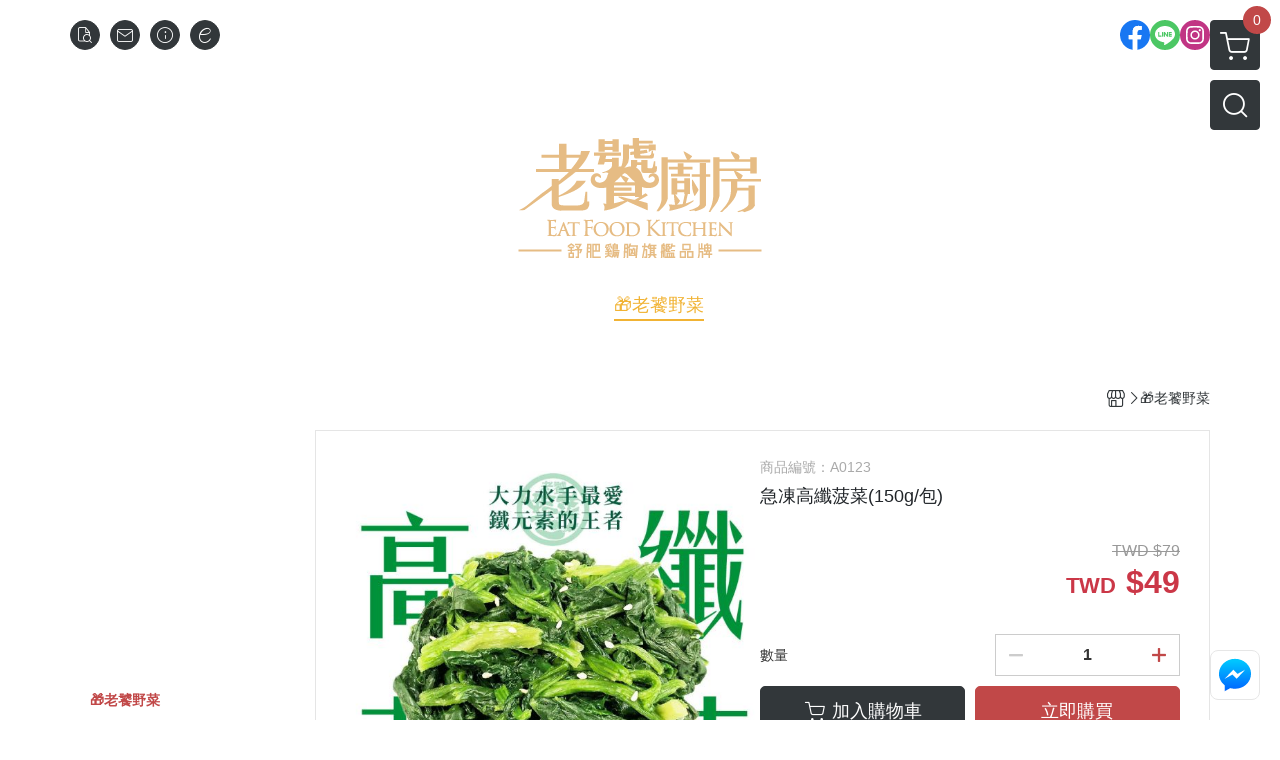

--- FILE ---
content_type: text/html; charset=utf-8
request_url: https://eatfood.tw/product/detail/894186/Spinach
body_size: 30640
content:
<!DOCTYPE html>
<html prefix="og: http://ogp.me/ns#"  lang="zh-TW">
    <head>
        <title>急凍高纖菠菜150g｜IQF蔬菜｜高纖高營養｜調理簡單｜老饕廚房</title>
        <meta charset="utf-8">
        <meta name="viewport" content="width=device-width, initial-scale=1.0">
        
        <meta name="apple-mobile-web-app-capable" content="yes">
        <meta name="apple-touch-fullscreen" content="yes">
        <meta name="description" content="將新鮮菠菜分切後以IQF技術急速冷凍保存，完整保留菠菜的營養和口感，菠菜的綠色葉片含有豐富的維生素和礦物質，口感爽脆，是快速補充營養的蔬食好選擇。">
        <meta name="keywords" content="菠菜,波菜,菠菜食普,菠菜料理,炒菠菜,甜菠菜,冷凍菠菜,鐵質,挑選波菜,大力水手">
        <meta http-equiv="content-language" content="zh-TW">
                                    <link rel="alternate" href="https://eatfood.tw/product/detail/894186/Spinach" hreflang="zh-Hant" />
                                    <meta property="og:title" content="急凍高纖菠菜150g｜IQF蔬菜｜高纖高營養｜調理簡單｜老饕廚房" />
        <meta property="og:description" content="將新鮮菠菜分切後以IQF技術急速冷凍保存，完整保留菠菜的營養和口感，菠菜的綠色葉片含有豐富的維生素和礦物質，口感爽脆，是快速補充營養的蔬食好選擇。"/>
                                    <meta property="og:image" content="https://img.cloudimg.in/uploads/shops/11970/products/7e/7e6b78df817fdcf47003c95dda3674aa.jpg" />
                    
                    <link rel="apple-touch-icon-precomposed" sizes="144x144" href="https://img.cloudimg.in/uploads/shops/11970/stores/ae/ae6d962a326b08be8fa7d6c4a5a30d1f.png">
            <link rel="apple-touch-icon-precomposed" sizes="114x114" href="https://img.cloudimg.in/uploads/shops/11970/stores/ae/114_ae6d962a326b08be8fa7d6c4a5a30d1f.png">
            <link rel="apple-touch-icon-precomposed" sizes="72x72" href="https://img.cloudimg.in/uploads/shops/11970/stores/ae/72_ae6d962a326b08be8fa7d6c4a5a30d1f.png">
            <link rel="apple-touch-icon-precomposed" href="https://img.cloudimg.in/uploads/shops/11970/stores/ae/57_ae6d962a326b08be8fa7d6c4a5a30d1f.png">
            <link rel="shortcut icon" href="https://img.cloudimg.in/uploads/shops/11970/stores/ae/32_ae6d962a326b08be8fa7d6c4a5a30d1f.png" />
            <link rel="shortcut icon" href="https://img.cloudimg.in/uploads/shops/11970/stores/ae/32_ae6d962a326b08be8fa7d6c4a5a30d1f.png" type="image/x-icon" />
        
        <meta property="og:url" content="https://eatfood.tw/product/detail/894186/Spinach" />
        <meta property="og:site_name" content="老饕廚房 | 舒肥雞胸肉-米其林低溫烹調料理專門店" />
        <meta property="og:type" content="website" />

        <!-- Begin: Global plugin css -->
        <link rel="stylesheet" href="https://ecpjimg.cloudimg.in/commons/css/commons.css?v=202601210925">
        <link rel="stylesheet" href="https://ecpjimg.cloudimg.in/frontend/css/vendor.css?v=202601210925">
        <!-- End: Global plugin css-->

        <!-- Begin: Page plugin css -->
                <!-- End: Page plugin css -->

        <!-- Begin: Global css -->
        <link rel="stylesheet" href="https://ecpjimg.cloudimg.in/frontend/css/frontend-main.css?v=202601210925">
        <link rel="stylesheet" href="https://ecpjimg.cloudimg.in/frontend/css/style.css?v=202601210925">
        <link rel="stylesheet" href="https://ecpjimg.cloudimg.in/backend/css/theme/frontend.css?v=202601210925">
        <!-- End: Global css-->

        <!-- Begin: Page css -->
                <!-- End: Page css -->


        <!-- 要修改layout時，再打開此設定 -->
        <script src="https://ecpjimg.cloudimg.in/frontend/js/vendors.js?v=202601210925"></script>
        <script src="https://ecpjimg.cloudimg.in/frontend/js/plugins.js?v=202601210925"></script>
        <script src="https://ecpjimg.cloudimg.in/frontend/js/commons.js?v=202601210925"></script>
        <script type="text/javascript">
            window.addEventListener('error', function(e) {
                let cdnUrl = 'https://ecpjimg.cloudimg.in/';
                let type = e.type;
                let tagName = e.target.tagName;
                let scriptUrl = e.target.src;
                if (tagName === 'SCRIPT' && type === 'error' && cdnUrl != '' && scriptUrl.indexOf(cdnUrl) >= 0) {
                    alert('系統忙碌，頁面將重新載入。');
                    location.reload();
                }
            }, true);
        </script>

                        <link rel="canonical" href="https://eatfood.tw/product/detail/894186/Spinach" />
    
        
        <script async src="https://www.googletagmanager.com/gtag/js?id=UA-65566883-1"></script>
<script async src="https://www.googletagmanager.com/gtag/js?id=G-JQJ5PJ11VF"></script>
<script async src="https://www.googletagmanager.com/gtag/js?id=G-DRQ9M482B6"></script>
<script async src="https://www.googletagmanager.com/gtag/js?id=UA-158678874-1"></script>
<script async src="https://www.googletagmanager.com/gtag/js?id=AW-10786305227"></script>
<script>
    window.dataLayer = window.dataLayer || [];
    function gtag(){dataLayer.push(arguments)};
    gtag('js', new Date());

            gtag('config', 'UA-65566883-1');
            gtag('config', 'G-JQJ5PJ11VF');
            gtag('config', 'G-DRQ9M482B6');
            gtag('config', 'UA-158678874-1');
            gtag('config', 'AW-10786305227');
    </script>
<script src="https://ecpjimg.cloudimg.in/frontend/js/tracking/utm.js?v=202601210925"></script>
<script>
    window.wGoogleTrace = function () {
        
                        gtag('event', 'view_item', {
                            'send_to': ['G-JQJ5PJ11VF','G-DRQ9M482B6'],
                            'currency': 'TWD',
                            'items': [{'item_id': 'A0123','item_name': '急凍高纖菠菜(150g/包)','price': '49','item_list_id': '87255','item_list_name': '🎁老饕野菜','item_category': '🎁老饕野菜'}]
                        });
                        gtag('event', 'view_item', {
                            'send_to': ['UA-65566883-1','UA-158678874-1'],
                            'items': [
                                {
                                    'id': 'A0123',
                                    'name': '急凍高纖菠菜(150g/包)',
                                    'price': '49'
                                }
                            ]
                        });
                    gtag('event', 'page_view', {
                        'send_to': 'AW-10786305227',
                        'ecomm_prodid': 'A0123',
                        'ecomm_pagetype': 'product',
                        'ecomm_totalvalue': '49'
                    });
    }();

    </script>









    
<script>
    !function(f,b,e,v,n,t,s){if(f.fbq)return;n=f.fbq=function(){n.callMethod?
    n.callMethod.apply(n,arguments):n.queue.push(arguments)};if(!f._fbq)f._fbq=n;
    n.push=n;n.loaded=!0;n.version='2.0';n.queue=[];t=b.createElement(e);t.async=!0;
    t.src=v;s=b.getElementsByTagName(e)[0];s.parentNode.insertBefore(t,s)}(window,
    document,'script','//connect.facebook.net/en_US/fbevents.js');

    window.wFbPixelTrace = function () {
                    fbq('track', 'PageView', [], {eventID: '25de32f64d1b4717dcd65d52ac31e2f5d1dba084c941c3bcff59b9d2c47d22b7'});fbq('track', 'ViewContent', {"content_ids":["A0123","8941862389016"],"content_name":"\u6025\u51cd\u9ad8\u7e96\u83e0\u83dc150g\u5305","value":"49","currency":"TWD","content_type":"product","content_category":" \u8001\u9955\u91ce\u83dc"}, {eventID: '06f80f12160699637e0ec1b983fe3653b91d08b4441e172d18396806c4f1807c'});
            };

</script>
<!-- End Facebook Pixel Code -->








    <noscript><iframe src="//www.googletagmanager.com/ns.html?id=GTM-5WV26M5" height="0" width="0" style="display:none;visibility:hidden"></iframe></noscript>
<script>(function(w,d,s,l,i){w[l]=w[l]||[];w[l].push({'gtm.start':new Date().getTime(),event:'gtm.js'});var f=d.getElementsByTagName(s)[0],j=d.createElement(s),dl=l!='dataLayer'?'&l='+l:'';j.async=true;j.src='//www.googletagmanager.com/gtm.js?id='+i+dl;f.parentNode.insertBefore(j,f);})(window,document,'script','dataLayer','GTM-5WV26M5');</script>

<script>
    dataLayer.push({
                                  'ecommerce': {
                                    'detail': {
                                      'products': [{
                                        'name': '急凍高纖菠菜(150g/包)',
                                        'id': 'A0123',
                                        'price': '49'
                                       }]
                                     }
                                   }
                                });
</script>



        <meta name="msvalidate.01" content="944780F43978EF80E0AFF667CA34D5A9" />













        

                    </head>
                    <body class="product_area detail tw  browser">
        <main class="sidebar main_area position-relative">
            <div class="main_background" style="background: url(https://img.cloudimg.in/uploads/shops/11970/theme/af/afbf5d728fa929f7b7fd934ba8d4297e.jpg?v=202601210925) center left  repeat  #ffffff ;position:absolute;"></div>
            
                            <div>
                                                                <h2 class="category_title" content="菠菜,波菜,菠菜食普,菠菜料理,炒菠菜,甜菠菜,冷凍菠菜,鐵質,挑選波菜,大力水手">菠菜,波菜,菠菜食普,菠菜料理,炒菠菜,甜菠菜,冷凍菠菜,鐵質,挑選波菜,大力水手</h2>
                                    </div>
                        <div class="js_function_block function_block">
        <header class="function_area">
            <div class="cont">
                <div class="d-flex justify-content-between">
                    <ul class="function_list d-flex list-unstyled mb-0 flex_1">
                                                                        <li>
                            <div class="el_hotkey_area">
                                                                    <span class="position-relative">
                                        <button class="btn el_btn el_btn_hotkey el_rounded_circle d-flex align-items-center justify-content-center js_hover_effect"
                                                type="button"
                                                style="background-color: #32373A;border-color:#32373A;color: #ffffff;"
                                                data-style="background-color: #32373A;border-color:#32373A;color: #ffffff;"
                                                data-hover-style="background-color: #2B3033;border-color:#2B3033;color: #ffffff;"
                                                onclick="location.href='https://eatfood.tw/order/query'">
                                            <i class="icon-new_ordersearch md-16"></i>
                                        </button>
                                        <div class="el_btn_tips position-absolute mb-0">
                                            <span class="el_top_triangle d-block mx-auto" style="border-bottom-color:rgba(50, 55, 58, 0.85);color: #ffffff;"></span>
                                            <h6 class="d-flex mb-0" style="background-color: rgba(50, 55, 58, 0.85);color: #ffffff;">訂單查詢</h6>
                                        </div>
                                    </span>
                                                                                                    <span class="position-relative">
                                        <button class="btn el_btn el_btn_hotkey el_rounded_circle d-flex align-items-center justify-content-center js_hover_effect"
                                                type="button"
                                                style="background-color: #32373A;border-color:#32373A;color: #ffffff;"
                                                data-style="background-color: #32373A;border-color:#32373A;color: #ffffff;"
                                                data-hover-style="background-color: #2B3033;border-color:#2B3033;color: #ffffff;"
                                                onclick="location.href='https://eatfood.tw/contact'">
                                            <i class="icon-new_mail md-16"></i>
                                        </button>
                                        <div class="el_btn_tips position-absolute mb-0">
                                            <span class="el_top_triangle d-block mx-auto" style="border-bottom-color:rgba(50, 55, 58, 0.85);color: #ffffff;"></span>
                                            <h6 class="d-flex mb-0" style="background-color: rgba(50, 55, 58, 0.85);color: #ffffff;">聯絡我們</h6>
                                        </div>
                                    </span>
                                                                <span class="position-relative">
                                    <button class="btn el_btn el_btn_hotkey el_rounded_circle d-flex align-items-center justify-content-center js_hover_effect"
                                            type="button"
                                            style="background-color: #32373A;border-color:#32373A;color: #ffffff;"
                                            data-style="background-color: #32373A;border-color:#32373A;color: #ffffff;"
                                            data-hover-style="background-color: #2B3033;border-color:#2B3033;color: #ffffff;"
                                            onclick="location.href='https://eatfood.tw/faq'">
                                        <i class="icon-new_info md-16"></i>
                                    </button>
                                    <div class="el_btn_tips position-absolute mb-0">
                                        <span class="el_top_triangle d-block mx-auto" style="border-bottom-color:rgba(50, 55, 58, 0.85);color: #ffffff;"></span>
                                        <h6 class="d-flex mb-0" style="background-color: rgba(50, 55, 58, 0.85);color: #ffffff;">購物說明</h6>
                                    </div>
                                </span>
                                                                    <span class="position-relative">
                                        <button class="btn el_btn el_btn_hotkey el_rounded_circle d-flex align-items-center justify-content-center js_subscribe js_hover_effect"
                                                type="button"
                                                style="background-color: #32373A;border-color:#32373A;color: #ffffff;"
                                                data-style="background-color: #32373A;border-color:#32373A;color: #ffffff;"
                                                data-hover-style="background-color: #2B3033;border-color:#2B3033;color: #ffffff;">
                                            <i class="icon-new_epaper md-16"></i>
                                        </button>
                                        <div class="el_btn_tips position-absolute mb-0">
                                            <span class="el_top_triangle d-block mx-auto" style="border-bottom-color:rgba(50, 55, 58, 0.85);color: #ffffff;"></span>
                                            <h6 class="d-flex mb-0" style="background-color: rgba(50, 55, 58, 0.85);color: #ffffff;">訂閱電子報</h6>
                                        </div>
                                    </span>
                                                            </div>
                        </li>
                                                                                <li>
                                <div class="el_login_area js_login" style="display:none">
                                                                            <span class="position-relative">
                                        <button class="btn el_btn el_btn_login el_rounded_pill d-flex align-items-center justify-content-center js_member_login_modal js_hover_effect"
                                                type="button"
                                                style="background-color: #32373A;border-color:#32373A;color: #ffffff;"
                                                data-style="background-color: #32373A;border-color:#32373A;color: #ffffff;"
                                                data-hover-style="background-color: #2B3033;border-color:#2B3033;color: #ffffff;">
                                            <i class="icon-new_member md-18"></i>
                                            <span>登入</span>
                                        </button>
                                        <div class="el_btn_tips position-absolute mb-0">
                                            <span class="el_top_triangle d-block mx-auto" border-bottom-color:rgba(50, 55, 58, 0.85);color: #ffffff;></span>
                                            <h6 class="d-flex mb-0" style="background-color: rgba(50, 55, 58, 0.85);color: #ffffff;">會員登入</h6>
                                        </div>
                                    </span>
                                                                    </div>
                                <div class="el_login_area js_logined" style="display:none">
                                    <span class="is_login position-relative">
                                        <button class="btn el_btn el_btn_login el_rounded_pill d-flex align-items-center justify-content-center js_member_hover_effect"
                                                type="button"
                                                style="background-color: #32373A;border-color:#32373A;"
                                                data-style="background-color: #32373A;border-color:#32373A;"
                                                data-hover-style="background-color: #795548;border-color:#795548;"
                                                onclick="location.href='https://eatfood.tw/member/index'">
                                            <i class="icon-crown md-16"></i>
                                            <span style="background-color: rgba(255, 255, 255, 1)" data-style="background-color: rgba(255, 255, 255, 1)" data-hover-style="background-color: rgba(255, 255, 255, .1)">
                                                <b class="js_member_name"
                                                   style="color: #32373A;"
                                                   data-style="color: #32373A;"
                                                   data-hover-style="color: #ffffff;">
                                                    會員專區
                                                </b>
                                            </span>
                                        </button>
                                        <div class="el_btn_tips position-absolute mb-0">
                                            <span class="el_top_triangle d-block mx-auto" style="border-bottom-color:rgba(50, 55, 58, 0.85);color: #ffffff;"></span>
                                            <h6 class="d-flex mb-0" style="background-color: rgba(50, 55, 58, 0.85);color: #ffffff;">會員專區</h6>
                                        </div>
                                    </span>
                                    <span class="position-relative">
                                        <button class="btn el_btn el_btn_hotkey el_rounded_circle d-flex align-items-center justify-content-center js_hover_effect js_member_logout"
                                                type="button"
                                                style="background-color: #32373A;border-color:#32373A;color: #ffffff;"
                                                data-style="background-color: #32373A;border-color:#32373A;color: #ffffff;"
                                                data-hover-style="background-color: #2B3033;border-color:#2B3033;color: #ffffff;">
                                            <i class="icon-new_logout md-14"></i>
                                        </button>
                                        <div class="el_btn_tips position-absolute mb-0">
                                            <span class="el_top_triangle d-block mx-auto" style="border-bottom-color:rgba(50, 55, 58, 0.85);color: #ffffff;"></span>
                                            <h6 class="d-flex mb-0" style="background-color: rgba(50, 55, 58, 0.85);color: #ffffff;">登出</h6>
                                        </div>
                                    </span>
                                </div>
                            </li>

                                            </ul>
                    <div class="el_social_area">
                        <ul class="social_list d-flex list-unstyled mb-0">
                            <li><a class="d-block" href="https://www.facebook.com/epicurekictchen/" target="_blank"><img class="mw-100" src="https://ecpjimg.cloudimg.in/commons/images/theme/social/img_facebook.svg?v=202601210925" width="30" height="30" alt=""></a></li>
    
            <li><a class="d-block" href="https://lin.ee/o9OpULL" target="_blank"><img class="mw-100" src="https://ecpjimg.cloudimg.in/commons/images/theme/social/img_line.svg?v=202601210925" width="30" height="30" alt=""></a></li>
    
            <li><a class="d-block" href="https://www.instagram.com/eatfoodcc/" target="_blank"><img class="mw-100" src="https://ecpjimg.cloudimg.in/commons/images/theme/social/img_instagram.svg?v=202601210925" width="30" height="30" alt=""></a></li>
    
    
    
    
    
    
                        </ul>
                    </div>
                </div>
            </div>
        </header>
    </div>
            <nav class="js_mobile_first_menu el_nav_bar first position-fixed active">
        <ul class="el_nav_items d-flex list-unstyled mb-0"
            style="background-color: rgba(50, 55, 58, 0.85);">
            <!-- 漢堡堡 -->
            <li>
                <div class="js_footer_btn js_mobile_footer_btn js_mobile_menu d-flex align-items-center justify-content-center" data-type="menu">
                    <a class="mobile_footer_item btn el_btn el_nav_btn el_btn_hamburger d-flex flex-column align-items-center el_rounded_0 border-0" href="javascript:void(0)" style="color: #fff;">
                        <i class="icon-new_menu md-20"></i>
                        <h6 class="mb-0">選單</h6>
                    </a>
                </div>
            </li>

            
            <li class="js_login" style="display: none!important;">
                                                            <div class=" js_mobile_footer_btn d-flex align-items-center justify-content-center" data-type="order">
                        <a class="mobile_footer_item btn el_btn el_nav_btn d-flex flex-column align-items-center el_rounded_0 border-0" href="https://eatfood.tw/order/query" style="color: #fff;">
                        <i class="icon-new_ordersearch md-20"></i>
                        <h6 class="mb-0">查訂單</h6>
                    </a>
                    </div>
                            </li>
            <li class="js_logined" style="display: none!important;">
                <!-- 登出 -->
                <div class="js_mobile_footer_btn d-flex align-items-center justify-content-center js_member_logout">
                    <a class="mobile_footer_item btn el_btn el_nav_btn d-flex flex-column align-items-center el_rounded_0 border-0" href="javascript:void(0)" style="color: #fff;">
                        <i class="icon-new_logout md-20"></i>
                        <h6 class="mb-0">登出</h6>
                    </a>
                </div>
            </li>
            
            <li class="js_logined" style="display: none!important;">
                                    <div class="mobile_member d-flex js_mobile_footer_btn align-items-center justify-content-center" data-type="member">
                    <a class="mobile_footer_item btn el_btn el_nav_btn d-flex flex-column align-items-center el_rounded_0 border-0" 
                            href="https://eatfood.tw/member/index"
                            data-title="會員專區" style="color: #fff;">
                            <i class="icon-new_member md-20"></i>
                            <h6 class="mb-0">會員</h6>
                        </a>
                </div>
            </li>
            <li class="js_login" style="display: none!important;">
                                    <div class="js_m_member js_footer_btn mobile_member d-flex js_mobile_footer_btn align-items-center justify-content-center" data-type="member">
                    <a class="mobile_footer_item btn el_btn el_nav_btn d-flex flex-column align-items-center el_rounded_0 border-0 js_member_login_modal" 
                            href="javascript:void(0)" style="color: #fff;">
                            <i class="icon-new_login md-20"></i>
                            <h6 class="mb-0">登入</h6>
                         </a>
                </div>
            </li>

            
            <li>
                <div class="js_mobile_footer_btn js_footer_btn d-flex align-items-center justify-content-center" data-type="search">
                    <!-- 點擊按鈕後，.el_nav_search 加 .active -->
                    <a class="mobile_footer_item btn el_btn el_nav_btn el_nav_search d-flex flex-column align-items-center el_rounded_0 border-0"
                       href="javascript:void(0)" style="color: #fff;">
                        <i class="icon-new_search md-20"></i>
                        <h6 class="mb-0">搜尋</h6>
                    </a>
                    <div class="js_m_footer_area el_nav_info position-absolute p-10">
                        <div class="form_group mb-0">
                            <form class="form_data" action="">
                                <input id="form_search_mobile" name="keyword" class="form_input form_control" placeholder="商品搜尋" name="" type="text">
                                <span class="msg_error"><i class="icon-new_exclamation"></i></span>
                            </form>
                            <div class="help_block d-none"><i class="icon-new_exclaim_circle"></i><span>必填欄位，不得為空白。</span></div>
                        </div>
                                                    <div class="form_group mt-10 mb-0">
                                <div class="el_nav_keyword">
                                    <ul class="label_default_search_area el_nav_keyword_list d-flex flex-wrap list-unstyled mb-0">
                                                                                    <li>
                                                <a class="d-block"
                                                   href="https://eatfood.tw/label/%25E7%2594%259F%25E9%25AE%25AE%25E9%25A1%259E">
                                                    生鮮類
                                                </a>
                                            </li>
                                                                                    <li>
                                                <a class="d-block"
                                                   href="https://eatfood.tw/label/%25E8%2588%2592%25E8%2582%25A5%25E9%259B%259E%25E8%2583%25B8">
                                                    舒肥雞胸
                                                </a>
                                            </li>
                                                                                    <li>
                                                <a class="d-block"
                                                   href="https://eatfood.tw/label/%25E8%2594%25AC%25E8%258F%259C%25E9%25A1%259E">
                                                    蔬菜類
                                                </a>
                                            </li>
                                                                            </ul>
                                </div>
                            </div>
                                            </div>
                    <div class="el_nav_overlay js_mask_cover_for_nav"></div>
                </div>
            </li>
                        
                        <li class="el_nav_fn">
                <div class="js_footer_btn js_mobile_footer_btn js_mobile_cart d-flex align-items-center justify-content-center" data-type="cart">
                    <a class="js_cart_toggle mobile_footer_item btn el_btn el_nav_btn el_btn_cart d-flex flex-column align-items-center el_rounded_0 border-0" href="javascript:void(0)" style="color: #fff;">
                        <span class="d-flex justify-content-center">
                            <i class="icon-new_cart md-24"></i>
                            <small class="el_cart_num el_rounded_pill d-block" style="background-color: #C14848;"><span class="position-relative js_cart_number">0</span></small>
                        </span>
                        <h6 class="mb-0">購物車</h6>
                    </a>
                </div>
            </li>
                    </ul>
    </nav>
    <nav class="js_mobile_second_menu el_nav_bar second">
        <ul class="el_nav_items d-flex list-unstyled mb-0">
            <!-- 漢堡堡 -->
            <li>
                <div class="d-flex align-items-center justify-content-center">
                    <button id='js_nav_toggle' class="js_mobile_menu btn el_btn el_nav_btn el_btn_hamburger d-flex flex-column align-items-center el_rounded_0 border-0" type="button" style="color: #808080;">
                        <i class="icon-new_menu md-20"></i>
                    </button>
                </div>
            </li>
            <li class="el_nav_fn d-grid">
                            <!-- 購物車按鈕 -->
                <button class="js_cart_toggle js_hover_effect btn el_btn el_nav_btn el_btn_cart position-relative mr-0  "
                        type="button"
                        style="background-color: #32373A;border-color:#32373A;color: #ffffff;"
                        data-style="background-color: #32373A;border-color:#32373A;color: #ffffff;"
                        data-hover-style="background-color: #2B3033;border-color:#2B3033;color: #ffffff;"
                        target-action="right-float-menu-button">
                <span class="d-flex justify-content-center">
                    <i class="icon-new_cart"
                       style="color: #ffffff;"></i>
                    <small class="el_cart_num el_rounded_pill position-absolute d-block"
                           style="background-color: #C14848;">
                        <span class="position-relative js_cart_number">0</span>
                    </small>
                </span>
                </button>
                            <!-- 桌機版_搜尋bar -->
                <div class="el_nav_search js_nav_search position-relative">
                    <input class="btn el_btn el_nav_btn el_btn_search text-left js_hover_effect" id="form_search" type="text"
                           placeholder="商品搜尋"
                           style="background-color: #32373A;border-color:#32373A;color: #ffffff;"
                           data-style="background-color: #32373A;border-color:#32373A;color: #ffffff;"
                           data-hover-style="background-color: #2B3033;border-color:#2B3033;color: #ffffff;">
                    <label class="el_search_icon d-flex position-absolute mb-0" for="form_search"
                           style="">
                        <i class="icon-new_search md-24"
                           style="color: #ffffff;"></i>
                    </label>
                    <!-- 有關鍵字顯示，則加入.active -->
                                        <div class="el_nav_keyword position-absolute p-10 js_search_tags">
                        <ul class="js_search_tags_list el_nav_keyword_list d-flex flex-wrap list-unstyled mb-0">
                                                            <li>
                                    <a class="d-block js_hover_effect"
                                       href="https://eatfood.tw/label/%25E7%2594%259F%25E9%25AE%25AE%25E9%25A1%259E"
                                        style="background-color: rgba(50, 55, 58, 0.15);color: #32373A;"
                                        data-style="background-color: rgba(50, 55, 58, 0.15);color: #32373A;"
                                        data-hover-style="background-color: #32373A;color: #ffffff;">
                                        生鮮類
                                    </a>
                                </li>
                                                            <li>
                                    <a class="d-block js_hover_effect"
                                       href="https://eatfood.tw/label/%25E8%2588%2592%25E8%2582%25A5%25E9%259B%259E%25E8%2583%25B8"
                                        style="background-color: rgba(50, 55, 58, 0.15);color: #32373A;"
                                        data-style="background-color: rgba(50, 55, 58, 0.15);color: #32373A;"
                                        data-hover-style="background-color: #32373A;color: #ffffff;">
                                        舒肥雞胸
                                    </a>
                                </li>
                                                            <li>
                                    <a class="d-block js_hover_effect"
                                       href="https://eatfood.tw/label/%25E8%2594%25AC%25E8%258F%259C%25E9%25A1%259E"
                                        style="background-color: rgba(50, 55, 58, 0.15);color: #32373A;"
                                        data-style="background-color: rgba(50, 55, 58, 0.15);color: #32373A;"
                                        data-hover-style="background-color: #32373A;color: #ffffff;">
                                        蔬菜類
                                    </a>
                                </li>
                                                    </ul>
                    </div>
                                    </div>
                                <!-- 手機版_瀏覽紀錄按鈕 -->
                <button class="btn el_btn el_nav_btn el_btn_history js_history_toggle js_hover_effect"
                        type="button"
                        style="background-color: #32373A;border-color:#32373A;color: #ffffff;"
                        data-style="background-color: #32373A;border-color:#32373A;color: #ffffff;"
                        data-hover-style="background-color: #2B3033;border-color:#2B3033;color: #ffffff;">
                    <span class="d-flex justify-content-center">
                        <i class="icon-new_history md-24" style="color: #ffffff;"></i>
                    </span>
                </button>
                            </li>
        </ul>
    </nav>
    <nav class="el_nav_list el_side_bar js_menu_list" style="background-color: rgba(50, 55, 58, 1);">
        <div class="el_nav_header d-grid">
            <div class="el_company_info d-grid align-items-center">
                <img class="el_rounded_circle mw-100" src="https://img.cloudimg.in/uploads/shops/11970/stores/f3/f339820137f4769a425bbaa66b52f08f.jpg" width="60" height="60" alt="">
                <h3 class="el_company_name mb-0">老饕廚房 | 舒肥雞胸肉-米其林低溫烹調料理專門店</h3>
            </div>
            <div class="el_social_area">
                <ul class="social_list d-flex list-unstyled mb-0">
                    <li><a class="d-block" href="https://www.facebook.com/epicurekictchen/" target="_blank"><img class="mw-100" src="https://ecpjimg.cloudimg.in/commons/images/theme/social/img_facebook.svg?v=202601210925" width="30" height="30" alt=""></a></li>
    
            <li><a class="d-block" href="https://lin.ee/o9OpULL" target="_blank"><img class="mw-100" src="https://ecpjimg.cloudimg.in/commons/images/theme/social/img_line.svg?v=202601210925" width="30" height="30" alt=""></a></li>
    
            <li><a class="d-block" href="https://www.instagram.com/eatfoodcc/" target="_blank"><img class="mw-100" src="https://ecpjimg.cloudimg.in/commons/images/theme/social/img_instagram.svg?v=202601210925" width="30" height="30" alt=""></a></li>
    
    
    
    
    
    
                </ul>
            </div>
        </div>
        <aside class="el_nav_aside" data-nav>
        <div class="el_nav_aside_inner js_left_hover" data-hover-style="color: #C14848;" data-style="color: #ffffff;">
                            <div class="el_nav_details el_member_list ui-hidden ui-flex@pd justify-content-between position-relative position-relative js_logined" style="display: none!important;">
                    <div class="d-flex align-items-center flex_1">
                        <i class="icon-crown mr-5 md-22"></i>
                        <b class="text-break js_member_name">會員專區</b>
                    </div>
                    <a href="https://eatfood.tw/member/logout" class="btn el_btn d-flex align-items-center justify-content-start border-0 el_rounded_pill mr-0 pl-20" type="button" style="background-color: #C14848;border-color:#C14848;color: #ffffff;">
                        <b>登出</b>
                        <i class="icon-new_logout md-14"></i>
                    </a>
                </div>
                                    
                                    
                                
                                                        <div class="el_nav_details el_home_list position-relative ml-0 "
                         >
                        <div class="el_nav_summary d-flex align-items-center justify-content-between js_left_menu_color "
                             style="color: #ffffff;">
                            <a class="el_nav_name d-flex align-items-center"
                               href="//eatfood.tw">
                                <i class="icon-new_back md-16"></i>
                                <b>首頁</b>
                            </a>
                        </div>
                    </div>
                            
                                
                                                        <div class="el_nav_details el_about_list position-relative ml-0">
                        <div class="el_nav_summary d-flex align-items-center justify-content-between js_left_menu_color "
                             style="color: #ffffff;">
                            <a class="el_nav_name d-flex align-items-center"
                               href="https://eatfood.tw/about">
                                <i class="icon-new_about md-16"></i>
                                <b>關於</b>
                            </a>
                        </div>
                    </div>
                            
                                
                                    
                                                            
                                                                                    
                                                                                    <div class="el_nav_details el_promotion_list position-relative ml-0 is-open">
                        <div class="el_nav_summary d-flex align-items-center justify-content-between js_left_menu_color"
                             style="color: #ffffff;"
                             data-nav-dropdown>
                            <a class="el_nav_name d-flex align-items-center" onclick="dataLayer.push({'event': 'promotionClick','ecommerce': {'promoClick': {'promotions': [{'name': '限時活動-雞肉千張餃買3送1'}]}}});
                            gtag('event', 'select_promotion', {
                                'send_to': ['G-JQJ5PJ11VF','G-DRQ9M482B6'],
                                'currency': 'TWD',
                                'items': [{
                                    'promotion_id': '23432',
                                    'promotion_name': '限時活動-雞肉千張餃買3送1'
                                }]
                            });"
                                href="https://eatfood.tw/onsale/3P681536G/23432">
                                <i class="icon-promotion_sale md-16"></i>
                                <b>促銷活動</b>
                            </a>
                            <i class="icon-"></i>
                        </div>
                        <ul class="el_nav_subname list-unstyled mb-0">
                                                                                                                                                                                                                                
                                                                                                    
                                
                                <li class="js_left_menu_color "
                                    style="color: #ffffff;">
                                    <a class="d-block" onclick="dataLayer.push({'event': 'promotionClick','ecommerce': {'promoClick': {'promotions': [{'name': '限時活動-雞肉千張餃買3送1'}]}}});
                            gtag('event', 'select_promotion', {
                                'send_to': ['G-JQJ5PJ11VF','G-DRQ9M482B6'],
                                'currency': 'TWD',
                                'items': [{
                                    'promotion_id': '23432',
                                    'promotion_name': '限時活動-雞肉千張餃買3送1'
                                }]
                            });" href="https://eatfood.tw/onsale/3P681536G/23432" onclick="dataLayer.push({'event': 'promotionClick','ecommerce': {'promoClick': {'promotions': [{'name': '限時活動-雞肉千張餃買3送1'}]}}});
                            gtag('event', 'select_promotion', {
                                'send_to': ['G-JQJ5PJ11VF','G-DRQ9M482B6'],
                                'currency': 'TWD',
                                'items': [{
                                    'promotion_id': '23432',
                                    'promotion_name': '限時活動-雞肉千張餃買3送1'
                                }]
                            });">限時活動-雞肉千張餃買3送1</a>
                                </li>
                                                                                                                                                                                                                                
                                                                                                    
                                
                                <li class="js_left_menu_color "
                                    style="color: #ffffff;">
                                    <a class="d-block" onclick="dataLayer.push({'event': 'promotionClick','ecommerce': {'promoClick': {'promotions': [{'name': '隨手包多件優惠'}]}}});
                            gtag('event', 'select_promotion', {
                                'send_to': ['G-JQJ5PJ11VF','G-DRQ9M482B6'],
                                'currency': 'TWD',
                                'items': [{
                                    'promotion_id': '7490',
                                    'promotion_name': '隨手包多件優惠'
                                }]
                            });" href="https://eatfood.tw/onsale/35P95D/7490" onclick="dataLayer.push({'event': 'promotionClick','ecommerce': {'promoClick': {'promotions': [{'name': '隨手包多件優惠'}]}}});
                            gtag('event', 'select_promotion', {
                                'send_to': ['G-JQJ5PJ11VF','G-DRQ9M482B6'],
                                'currency': 'TWD',
                                'items': [{
                                    'promotion_id': '7490',
                                    'promotion_name': '隨手包多件優惠'
                                }]
                            });">隨手包多件優惠</a>
                                </li>
                                                                                                                                                                                                                                
                                                                                                    
                                
                                <li class="js_left_menu_color "
                                    style="color: #ffffff;">
                                    <a class="d-block" onclick="dataLayer.push({'event': 'promotionClick','ecommerce': {'promoClick': {'promotions': [{'name': '爆量包雞胸-買越多越便宜'}]}}});
                            gtag('event', 'select_promotion', {
                                'send_to': ['G-JQJ5PJ11VF','G-DRQ9M482B6'],
                                'currency': 'TWD',
                                'items': [{
                                    'promotion_id': '8423',
                                    'promotion_name': '爆量包雞胸-買越多越便宜'
                                }]
                            });" href="https://eatfood.tw/onsale/25P97D/8423" onclick="dataLayer.push({'event': 'promotionClick','ecommerce': {'promoClick': {'promotions': [{'name': '爆量包雞胸-買越多越便宜'}]}}});
                            gtag('event', 'select_promotion', {
                                'send_to': ['G-JQJ5PJ11VF','G-DRQ9M482B6'],
                                'currency': 'TWD',
                                'items': [{
                                    'promotion_id': '8423',
                                    'promotion_name': '爆量包雞胸-買越多越便宜'
                                }]
                            });">爆量包雞胸-買越多越便宜</a>
                                </li>
                                                                                                                                                                                                                                
                                                                                                    
                                
                                <li class="js_left_menu_color "
                                    style="color: #ffffff;">
                                    <a class="d-block" onclick="dataLayer.push({'event': 'promotionClick','ecommerce': {'promoClick': {'promotions': [{'name': '人氣嚐鮮組優惠免運費'}]}}});
                            gtag('event', 'select_promotion', {
                                'send_to': ['G-JQJ5PJ11VF','G-DRQ9M482B6'],
                                'currency': 'TWD',
                                'items': [{
                                    'promotion_id': '8519',
                                    'promotion_name': '人氣嚐鮮組優惠免運費'
                                }]
                            });" href="https://eatfood.tw/onsale/1P0F/8519" onclick="dataLayer.push({'event': 'promotionClick','ecommerce': {'promoClick': {'promotions': [{'name': '人氣嚐鮮組優惠免運費'}]}}});
                            gtag('event', 'select_promotion', {
                                'send_to': ['G-JQJ5PJ11VF','G-DRQ9M482B6'],
                                'currency': 'TWD',
                                'items': [{
                                    'promotion_id': '8519',
                                    'promotion_name': '人氣嚐鮮組優惠免運費'
                                }]
                            });">人氣嚐鮮組優惠免運費</a>
                                </li>
                                                    </ul>
                    </div>
                            
                                
                                                        <div class="el_nav_details el_all_list position-relative ml-0">
                        <div class="el_nav_summary d-flex align-items-center justify-content-between js_left_menu_color "
                             style="color: #ffffff;">
                            <a class="el_nav_name d-flex align-items-center"
                               href="https://eatfood.tw/product/all">
                                <i class="icon-new_product md-16"></i>
                                <b>全部商品</b>
                            </a>
                        </div>
                    </div>
                            
                                
                                                                                                                    <div class="el_nav_details position-relative ml-0 ">
                        <div class="el_nav_summary d-flex align-items-center justify-content-between js_left_menu_color "
                             style="color: #ffffff;"
                            data-nav-dropdown>
                            <a class="el_nav_name d-flex align-items-center"
                               href="https://eatfood.tw/category/48186">
                                <b>🎁舒肥雞胸</b>
                            </a>
                                                            <i class="icon-"></i>
                                                    </div>
                                                    <ul class="el_nav_subname list-unstyled mb-0">
                                                                    
                                                                                                                                                <li class="js_left_menu_color "
                                        style="color: #ffffff;">
                                        <a class="d-block"
                                           href="https://eatfood.tw/category/48188">
                                            低脂舒肥雞胸-隨手即食包
                                        </a>
                                    </li>
                                                                    
                                                                                                                                                <li class="js_left_menu_color "
                                        style="color: #ffffff;">
                                        <a class="d-block"
                                           href="https://eatfood.tw/category/48185">
                                            低脂舒肥雞胸-蛋白爆量包
                                        </a>
                                    </li>
                                                            </ul>
                                            </div>
                            
                                
                                                                                                                    <div class="el_nav_details position-relative ml-0 ">
                        <div class="el_nav_summary d-flex align-items-center justify-content-between js_left_menu_color "
                             style="color: #ffffff;"
                            >
                            <a class="el_nav_name d-flex align-items-center"
                               href="https://eatfood.tw/category/66686">
                                <b>🎁雞肉千張餃</b>
                            </a>
                                                    </div>
                                            </div>
                            
                                
                            
                                
                                                                                                                    <div class="el_nav_details position-relative ml-0 is-open">
                        <div class="el_nav_summary d-flex align-items-center justify-content-between js_left_menu_color is-active"
                             style="color: #C14848;"
                            >
                            <a class="el_nav_name d-flex align-items-center"
                               href="https://eatfood.tw/category/87255">
                                <b>🎁老饕野菜</b>
                            </a>
                                                    </div>
                                            </div>
                            
                                
                                                                                                                    <div class="el_nav_details position-relative ml-0 ">
                        <div class="el_nav_summary d-flex align-items-center justify-content-between js_left_menu_color "
                             style="color: #ffffff;"
                            >
                            <a class="el_nav_name d-flex align-items-center"
                               href="https://eatfood.tw/category/52755">
                                <b>🎁世界珍饈</b>
                            </a>
                                                    </div>
                                            </div>
                            
                                
                                                                                                                    <div class="el_nav_details position-relative ml-0 ">
                        <div class="el_nav_summary d-flex align-items-center justify-content-between js_left_menu_color "
                             style="color: #ffffff;"
                            >
                            <a class="el_nav_name d-flex align-items-center"
                               href="https://eatfood.tw/category/48191">
                                <b>🎁免運組合</b>
                            </a>
                                                    </div>
                                            </div>
                            
                                
                            
                                
                                                                                                                    <div class="el_nav_details position-relative ml-0 ">
                        <div class="el_nav_summary d-flex align-items-center justify-content-between js_left_menu_color "
                             style="color: #ffffff;"
                            >
                            <a class="el_nav_name d-flex align-items-center"
                               href="https://eatfood.tw/category/51330">
                                <b>常見問答</b>
                            </a>
                                                    </div>
                                            </div>
                            
                                
                                                                                                                    <div class="el_nav_details position-relative ml-0 ">
                        <div class="el_nav_summary d-flex align-items-center justify-content-between js_left_menu_color "
                             style="color: #ffffff;"
                            >
                            <a class="el_nav_name d-flex align-items-center"
                               href="https://eatfood.tw/category/64047">
                                <b>部落客好評</b>
                            </a>
                                                    </div>
                                            </div>
                            
                                
                                                                                                                    <div class="el_nav_details position-relative ml-0 ">
                        <div class="el_nav_summary d-flex align-items-center justify-content-between js_left_menu_color "
                             style="color: #ffffff;"
                            >
                            <a class="el_nav_name d-flex align-items-center"
                               href="https://eatfood.tw/category/48187">
                                <b>媒體推薦</b>
                            </a>
                                                    </div>
                                            </div>
                            
                                
                                    
                                                                                                    <div class="el_nav_details position-relative ml-0 ">
                        <div class="el_nav_summary d-flex align-items-center justify-content-between js_left_menu_color "
                             style="color: #ffffff;"
                            data-nav-dropdown>
                            <a class="el_nav_name d-flex align-items-center"
                               href="https://eatfood.tw/blogs">
                                <b>美食探索</b>
                            </a>
                                                            <i class="icon-"></i>
                                                    </div>
                                                <ul class="el_nav_subname list-unstyled mb-0">
                                                                                                                        <li class="js_left_menu_color "
                                style="color: #ffffff;">
                                <a class="d-block"
                                   href="https://eatfood.tw/blog/category/1849">
                                    料理研究家Ryan
                                </a>
                            </li>
                                                                                                                        <li class="js_left_menu_color "
                                style="color: #ffffff;">
                                <a class="d-block"
                                   href="https://eatfood.tw/blog/category/1850">
                                    用戶體驗推薦
                                </a>
                            </li>
                                                    </ul>
                                            </div>
                            
                                
                                                                                                <div class="el_nav_details position-relative ml-0">
                        <div class="el_nav_summary d-flex align-items-center justify-content-between js_left_menu_color "
                             style="color: #ffffff;">
                            <a class="el_nav_name d-flex align-items-center"
                               href="https://eatfood.tw/page/8887">
                                <b>防詐騙宣導</b>
                            </a>
                        </div>
                    </div>
                            
                                
                                        
                            
                                    <div class="el_nav_details el_ordersearch_list position-relative ml-0" style="color: #ffffff;">
                        <div class="el_nav_summary d-flex align-items-center justify-content-between">
                            <a class="el_nav_name d-flex align-items-center" href="https://eatfood.tw/order/query">
                                <i class="icon-new_ordersearch md-16"></i>
                                <b>訂單查詢</b>
                            </a>
                        </div>
                    </div>
                                                    <div class="el_nav_details el_mail_list position-relative ml-0" style="color: #ffffff;">
                        <div class="el_nav_summary d-flex align-items-center justify-content-between">
                            <a class="el_nav_name d-flex align-items-center" href="https://eatfood.tw/contact">
                                <i class="icon-new_mail md-16"></i>
                                <b>聯絡我們</b>
                            </a>
                        </div>
                    </div>
                                <div class="el_nav_details el_info_list position-relative ml-0" style="color: #ffffff;">
                    <div class="el_nav_summary d-flex align-items-center justify-content-between">
                        <a class="el_nav_name d-flex align-items-center" href="https://eatfood.tw/faq">
                            <i class="icon-new_info md-16"></i>
                            <b>購物說明</b>
                        </a>
                    </div>
                </div>
                
                                    <div class="el_nav_details el_edm_list position-relative ml-0" style="color: #ffffff;">
                        <div class="el_nav_summary d-flex align-items-center justify-content-between">
                            <a class="el_nav_name d-flex align-items-center js_subscribe" href="#"><i class="icon-new_epaper md-16"></i><b>訂閱電子報</b></a>
                        </div>
                    </div>
                                    </div>
    </aside>

            </nav>

    
            <!-- 點擊購物車， .el_cart_list 加入 .active -->
<div class="el_cart_list el_side_bar js_cart_list"
    style="background-color: #32373A;">

    <div id="cart_onload_img">
        <h5 class="el_sidebar_title position-sticky mb-0"
            style="background-color: #32373A;border-bottom: 1px solid #ffffff;">
            <div class="d-flex align-items-center justify-content-between">
                我的購物車
                            </div>
        </h5>

        <div class="h-100">
            <div class="process_area d-flex flex-column align-items-center justify-content-center text-center">
                <div class="ic-Spin-cycle--classic-salmon-yellow">
                    <svg xmlns="//www.w3.org/2000/svg" xmlns:xlink="//www.w3.org/1999/xlink" version="1.1" x="0" y="0" viewBox="156 -189 512 512" enable-background="new 156 -189 512 512" xml:space="preserve">
                    <path d="M636 99h-64c-17.7 0-32-14.3-32-32s14.3-32 32-32h64c17.7 0 32 14.3 32 32S653.7 99 636 99z"/>
                        <path d="M547.8-23.5C535.2-11 515-11 502.5-23.5s-12.5-32.8 0-45.2l45.2-45.2c12.5-12.5 32.8-12.5 45.2 0s12.5 32.8 0 45.2L547.8-23.5z"/>
                        <path d="M412-61c-17.7 0-32-14.3-32-32v-64c0-17.7 14.3-32 32-32s32 14.3 32 32v64C444-75.3 429.7-61 412-61z"/>
                        <path d="M276.2-23.5L231-68.8c-12.5-12.5-12.5-32.8 0-45.2s32.8-12.5 45.2 0l45.2 45.2c12.5 12.5 12.5 32.8 0 45.2S288.8-11 276.2-23.5z"/>
                        <path d="M284 67c0 17.7-14.3 32-32 32h-64c-17.7 0-32-14.3-32-32s14.3-32 32-32h64C269.7 35 284 49.3 284 67z"/>
                        <path d="M276.2 248c-12.5 12.5-32.8 12.5-45.2 0 -12.5-12.5-12.5-32.8 0-45.2l45.2-45.2c12.5-12.5 32.8-12.5 45.2 0s12.5 32.8 0 45.2L276.2 248z"/>
                        <path d="M412 323c-17.7 0-32-14.3-32-32v-64c0-17.7 14.3-32 32-32s32 14.3 32 32v64C444 308.7 429.7 323 412 323z"/>
                        <path d="M547.8 157.5l45.2 45.2c12.5 12.5 12.5 32.8 0 45.2 -12.5 12.5-32.8 12.5-45.2 0l-45.2-45.2c-12.5-12.5-12.5-32.8 0-45.2S535.2 145 547.8 157.5z"/>
                </svg>
                </div>
                <span class="process_txt mt-15 mb-0" data-nosnippet>讀取中...請稍候</span>
            </div>
        </div>
    </div>

    <div id="cart_content">
            </div>
</div>
        
            <!-- 桌機版_前台有瀏覽紀錄時， .el_desktop_record 加入.active -->
<aside class="el_desktop_record position-fixed js_history_d_area">
    <h6 class="el_record_title text-center text-white mb-0"
        style="background-color: #32373A;">
        瀏覽紀錄
    </h6>
    <ul class="el_record_list d-grid list-unstyled mb-0 p-5 js_history_container"
        style="background-color: #32373A;border-color:#32373A;">
        <li class="js_history_item">
            <div class="el_record_items position-relative d-block">
                <img class="mw-100 js_history_image" src="" width="60" height="60" alt="">
                <div class="el_record_view position-absolute d-flex align-items-center justify-content-center"
                     style="background-color: rgba(50, 55, 58, 0.85);">
                    <a class="btn btn_view text-white d-block js_history_url"
                       data-base-url="https://eatfood.tw/product/detail"
                       href="javascript:void(0)"
                       style="background-color: #C14848;">
                        檢視
                    </a>
                </div>
            </div>
        </li>
        <li>
            <button class="btn el_btn el_record_clear border-0 w-100 js_history_clear p-0 js_hover_effect"
                    type="button"
                    style="background-color: #32373A;"
                    data-style="background-color: #32373A;"
                    data-hover-style="background-color: #2B3033;">
                <span>清除全部</span>
            </button>
        </li>
    </ul>
</aside>

<!-- 點擊手機版瀏覽紀錄， .el_mobile_record 加入 .active -->
<aside class="el_mobile_record el_side_bar js_history_m_area" style="background-color: #32373A;">
    <h5 class="el_sidebar_title position-sticky mb-0"
        style="background-color: #32373A;border-bottom: 1px solid #ffffff;">
        瀏覽紀錄</h5>
    <div class="el_record_content p-10 js_history_m_area ">
        <ul class="el_record_list d-grid list-unstyled mb-10 js_history_container">
        <li class="js_history_item">
            <div class="el_record_items bg-white d-flex position-relative p-10" style="background-color: #32373A;">
                <img class="mr-10 mw-100 js_history_image" src="" width="50" height="50" alt="">
                <a class="el_record_name d-flex align-items-center flex-fill js_history_url js_history_name" data-base-url="https://eatfood.tw/product/detail" href="javascript:void(0)"><h6 class="mb-0">name</h6></a>
            </div>
        </li>
    </ul>
    <button class="btn el_btn md solid el_rounded el_text m-0 w-100 js_history_clear js_hover_effect"
            type="button"
            style="background-color: #C14848;color: #ffffff;"
            data-style="background-color: #C14848;color: #ffffff;"
            data-hover-style="background-color: #BD4545;color: #ffffff;">
        <span class="el_text_inner">清除全部</span>
    </button>
    </div>
</aside>
                <aside id="id_contactus_list" class="chatus_area position-fixed" role="contactus">
        <ul id="js_contactus_inner" class="contactus_inner d-grid list-unstyled mb-0">
                                                                        <li class="el_line_block js_is_mobile" style="display: none!important;">
                        <a class="btn el_btn el_nav_btn el_btn_line d-flex align-items-center justify-content-center" href="https://lin.ee/o9OpULL">
                            <img src="https://ecpjimg.cloudimg.in/frontend/images/icon_line.svg?v=202601210925" alt="">
                        </a>
                    </li>
                                                        <li class="el_fb_block position-relative">
                    <a class="btn el_btn el_nav_btn el_btn_facebook d-flex align-items-center justify-content-center" href="https://m.me/444703749244631" target="_new">
                        <img src="https://ecpjimg.cloudimg.in/frontend/images/icon_fb_messenger.svg?v=202601210925" alt="" />
                    </a>
                </li>
                            <li class="el_gotop_block mt-0">
            <button id="js_gotop" class="btn el_btn el_nav_btn el_btn_gotop position-relative js_hover_effect"
                    type="button"
                    style="background-color: #32373A;border-color:#32373A;color: #ffffff;"
                    data-style="background-color: #32373A;border-color:#32373A;color: #ffffff;"
                    data-hover-style="background-color: #2B3033;border-color:#2B3033;color: #ffffff;">
                <span class="d-flex justify-content-center">
                    <i class="icon-new_gotop md-20"
                       style="color: #ffffff;"></i>
                </span>
            </button>
        </li>
    </ul>
    <!-- 點擊聯絡我們按鈕， .el_contact_box 加入 .active -->
        <form id="form_contact" class="el_contact_box position-fixed js_contactus_area" style="border-color: #333;">
                    <div class="js_msg_block" data-comment="contactmsg">
                <header class="el_contact_topbar d-flex justify-content-between p-15"
                        style="background-color: #32373A;">
                    <div class="d-flex align-items-center">
                                                    <i class="icon-new_msg mr-10"></i>
                            <span>我要詢問...</span>
                                            </div>
                    <button class="js_btn_contactus btn el_btn el_btn_close bg-transparent border-0 m-0 p-0" type="button" data-status="hide">
                        <i class="icon-new_cross md-14"></i>
                    </button>
                </header>
                <div class="el_contact_inner p-20" data-comment="contactmsg">
                                            <div class="form_group">
                            <div class="d-flex flex-column">
                                <span class="el_contact_title mb-10"><b>詢問此商品</b></span>
                                <div class="el_contact_items js_contact_product_info">
                                    <div class="form_data">
                                        <input type="hidden" name="product_id" class="form_input form_control js_contact_product_id" value="">
                                        <span class="text-justify mb-0 js_contact_product_name">商品名稱</span>
                                    </div>
                                </div>
                            </div>
                        </div>
                                        <div class="form_group">
                        <div class="d-flex align-items-center">
                            <span class="el_contact_title mb-0"><b>姓名</b></span>
                            <div class="el_contact_items flex-fill">
                                <div class="form_data">
                                    <input id="js_contact_name" name="name" class="form_input form_control" placeholder="請輸入姓名" type="text">
                                    <span class="msg_error"><i class="icon-new_exclamation"></i></span>
                                </div>
                                <div class="help_block"><i class="icon-new_exclaim_circle"></i><span>必填欄位，不得為空白。</span></div>
                            </div>
                        </div>
                    </div>
                    <div class="form_group">
                        <div class="d-flex align-items-center">
                            <span class="el_contact_title mb-0"><b>電子信箱</b></span>
                            <div class="el_contact_items flex-fill">
                                <div class="form_data">
                                    <input id="js_contact_email" name="email" class="form_input form_control" placeholder="請輸入電子信箱" type="text">
                                    <span class="msg_error"><i class="icon-new_exclamation"></i></span>
                                </div>
                                <div class="help_block"><i class="icon-new_exclaim_circle"></i><span>必填欄位，不得為空白。</span></div>
                            </div>
                        </div>
                    </div>
                    <div class="form_group">
                        <div class="d-flex align-items-center">
                            <span class="el_contact_title mb-0"><b>聯絡電話</b></span>
                            <div class="el_contact_items flex-fill">
                                <div class="form_data">
                                    <input id="js_contact_phone" name="phone" class="form_input form_control" placeholder="請輸入聯絡電話(選填)" type="text">
                                    <span class="msg_error"><i class="icon-new_exclamation"></i></span>
                                </div>
                                <div class="help_block"><i class="icon-new_exclaim_circle"></i><span>聯絡電話只能為數字。</span></div>
                            </div>
                        </div>
                    </div>
                                            <div class="form_group">
                            <div class="d-flex align-items-center">
                                <span class="el_contact_title mb-0"><b>訂單編號</b></span>
                                <div class="el_contact_items flex-fill">
                                    <div class="form_data">
                                        <input name="order_no" class="form_input form_control" placeholder="請輸入訂單編號(選填)" type="text">
                                        <span class="msg_error"><i class="icon-new_exclamation"></i></span>
                                    </div>
                                </div>
                            </div>
                        </div>
                                        <div class="form_group">
                        <div class="d-flex flex-column">
                            <span class="el_contact_title mb-10"><b>詢問內容</b></span>
                            <div class="el_contact_items flex-fill">
                                <div class="form_data">
                                <textarea id="js_contact_memo" name="memo" class="form_textarea form_control" placeholder="請輸入您想對店家說的話..." name="" id="" cols="30" rows="3" required=""></textarea>
                                </div>
                                <div class="help_block"><i class="icon-new_exclaim_circle"></i><span>必填欄位，不得為空白。</span></div>
                            </div>
                        </div>
                    </div>
                    <div class="form_group js_form_group">
                        <div class="d-flex flex-column">
                            <span class="el_contact_title mb-10"><b data-nosnippet>驗證碼</b></span>
                            <div class="el_contact_items flex-fill">
                                <div class="form_data">
                                    <div class="d-flex">
                                        <div class="position-relative">
                                            <input id="js_contact_captcha_input" type="text" name="captcha" placeholder="請輸入右側算式的答案" autocomplete="off" class="form_input form_control"/>
                                            <span class="msg_error"><i class="icon-new_exclamation"></i></span>
                                        </div>
                                        <img id="js_contact_captcha_img" data-src="https://eatfood.tw/captcha/contact?Itfuzfla" class="ml-10">
                                    </div>
                                    <div class="help_block js_contact_message"><i class="icon-new_exclaim_circle"></i><span></span></div>
                                </div>
                            </div>
                        </div>
                    </div>
                    <div class="form_group mb-0">
                        <div class="d-flex justify-content-end">
                            <button id="js_contact_submit" class="btn el_btn md solid el_rounded el_text m-0 js_hover_effect"
                                    type="button"
                                    style="background-color: #C14848;"
                                    data-style="background-color: #C14848;"
                                    data-hover-style="background-color: #BD4545;">
                                <i class="material-icons-outlined">check</i>
                                <span class="js_btn_text el_text_inner" contenteditable="false" style="">確定送出</span>
                            </button>
                        </div>
                    </div>
                </div>
            </div>
            </form>
    </aside>
            <div class="cont_block">
                <header class="el_hd01 el_same" role="header">
        <div class="block_area mb_cont" style="padding-top:35px;padding-bottom:15px;" >
            <span class="block_bg filter_0 position-absolute" style="background-color:rgba(255, 255, 255, 0);"></span>
            <div class="cont">
                <div class="layout_grid gutter_0 g1_01">
                    <div class="layout_row grid_1">
        <!-- g1_01 -->
        <div class="layout_cell flex_1 "
             grid_size="1">
            <div class="layout_inner">
                            
                            <div id="1979463"
         class="element_inner js_component">
        <div class="el_inner">
        <div class="el_menu_block">
            <div class="el_logo_area d-flex align-items-center justify-content-center"
                 style="background-color: rgba(255, 255, 255, 0);">
                <a class="d-block" href="//eatfood.tw">
                                            <figure class="el_logo_image mb-0">
                            <img class="el_logo_desktop mw-100"
                                 src="https://img.cloudimg.in/uploads/shops/11970/theme/4c/4c659325336f3c0e27b635f5c7418094.png?v=202601210925" alt="">
                            <img class="el_logo_mobile mw-100"
                                 src="https://img.cloudimg.in/uploads/shops/11970/theme/27/27381a1f0649f09fa8354c1d5390be91.png?v=202601210925"
                                 width="0"
                                 alt="">
                        </figure>
                                    </a>
            </div>
            <div class="el_menu_area" style="background-color: rgba(255, 255, 255, 0);">
                <div class="el_menu_wrap">
                    <ul class="el_menu_list d-flex flex-wrap flex-fill list-unstyled mb-0 js_header_hover justify-content-end">
                
                        
                    
                        
                                            <li class="">
                    <a href="https://eatfood.tw/about"
                       class="d-flex md ">
                        <span style="color: #ffffff;">
                            關於
                        </span>
                    </a>
                </li>
                    
                        
                    
                        
                                            <li class="">
                    <a href="https://eatfood.tw/product/all"
                       class="d-flex md ">
                        <span style="color: #ffffff;">
                            全部商品
                        </span>
                    </a>
                </li>
                    
                        
                                            
                <li class="">
                    <a href="https://eatfood.tw/category/48186"
                   class="d-flex md ">
                        <span style="color: #ffffff;">
                            🎁舒肥雞胸
                        </span>
                    </a>
                </li>
                    
                        
                                            
                <li class="">
                    <a href="https://eatfood.tw/category/66686"
                   class="d-flex md ">
                        <span style="color: #ffffff;">
                            🎁雞肉千張餃
                        </span>
                    </a>
                </li>
                    
                        
                    
                        
                                            
                <li class="is-active">
                    <a href="https://eatfood.tw/category/87255"
                   class="d-flex md ">
                        <span style="color: #f1b334;border-bottom-color:#f1b334;">
                            🎁老饕野菜
                        </span>
                    </a>
                </li>
                    
                        
                                            
                <li class="">
                    <a href="https://eatfood.tw/category/52755"
                   class="d-flex md ">
                        <span style="color: #ffffff;">
                            🎁世界珍饈
                        </span>
                    </a>
                </li>
                    
                        
                                            
                <li class="">
                    <a href="https://eatfood.tw/category/48191"
                   class="d-flex md ">
                        <span style="color: #ffffff;">
                            🎁免運組合
                        </span>
                    </a>
                </li>
                    
                        
                    
                        
                                            
                <li class="">
                    <a href="https://eatfood.tw/category/51330"
                   class="d-flex md ">
                        <span style="color: #ffffff;">
                            常見問答
                        </span>
                    </a>
                </li>
                    
                        
                                            
                <li class="">
                    <a href="https://eatfood.tw/category/64047"
                   class="d-flex md ">
                        <span style="color: #ffffff;">
                            部落客好評
                        </span>
                    </a>
                </li>
                    
                        
                                            
                <li class="">
                    <a href="https://eatfood.tw/category/48187"
                   class="d-flex md ">
                        <span style="color: #ffffff;">
                            媒體推薦
                        </span>
                    </a>
                </li>
                    
                        
                                            <li class="">
                    <a href="https://eatfood.tw/blogs"
                       class="d-flex md ">
                        <span style="color: #ffffff;">
                            美食探索
                        </span>
                    </a>
                </li>
                    
                        
                    
                        
                        </ul>
                </div>
            </div>
        </div>
    </div>
    <script>
        var headerComponentFontSelectedColor = '#f1b334';
    var headerComponentFontColor = '#ffffff';
    var headerComponentType = 'el_hd01';
    var headerComponentSubMenuFontSelectedColor = '';
    var headerComponentSubMenuFontColor = '';
</script>    </div>
                        </div>
        </div>
    </div>
                </div>
            </div>
        </div>
    </header>

                
                                <div class="inner_block">
                                            <aside class="el_nav_aside" data-nav>
        <div class="el_nav_aside_inner js_left_hover" data-hover-style="color: #C14848;" data-style="color: #ffffff;">
                            <div class="el_nav_details el_member_list ui-hidden ui-flex@pd justify-content-between position-relative position-relative js_logined" style="display: none!important;">
                    <div class="d-flex align-items-center flex_1">
                        <i class="icon-crown mr-5 md-22"></i>
                        <b class="text-break js_member_name">會員專區</b>
                    </div>
                    <a href="https://eatfood.tw/member/logout" class="btn el_btn d-flex align-items-center justify-content-start border-0 el_rounded_pill mr-0 pl-20" type="button" style="background-color: #C14848;border-color:#C14848;color: #ffffff;">
                        <b>登出</b>
                        <i class="icon-new_logout md-14"></i>
                    </a>
                </div>
                                    
                                    
                                
                                                        <div class="el_nav_details el_home_list position-relative ml-0 "
                         >
                        <div class="el_nav_summary d-flex align-items-center justify-content-between js_left_menu_color "
                             style="color: #ffffff;">
                            <a class="el_nav_name d-flex align-items-center"
                               href="//eatfood.tw">
                                <i class="icon-new_back md-16"></i>
                                <b>首頁</b>
                            </a>
                        </div>
                    </div>
                            
                                
                                                        <div class="el_nav_details el_about_list position-relative ml-0">
                        <div class="el_nav_summary d-flex align-items-center justify-content-between js_left_menu_color "
                             style="color: #ffffff;">
                            <a class="el_nav_name d-flex align-items-center"
                               href="https://eatfood.tw/about">
                                <i class="icon-new_about md-16"></i>
                                <b>關於</b>
                            </a>
                        </div>
                    </div>
                            
                                
                                    
                                                            
                                                                                    
                                                                                    <div class="el_nav_details el_promotion_list position-relative ml-0 is-open">
                        <div class="el_nav_summary d-flex align-items-center justify-content-between js_left_menu_color"
                             style="color: #ffffff;"
                             data-nav-dropdown>
                            <a class="el_nav_name d-flex align-items-center" onclick="dataLayer.push({'event': 'promotionClick','ecommerce': {'promoClick': {'promotions': [{'name': '限時活動-雞肉千張餃買3送1'}]}}});
                            gtag('event', 'select_promotion', {
                                'send_to': ['G-JQJ5PJ11VF','G-DRQ9M482B6'],
                                'currency': 'TWD',
                                'items': [{
                                    'promotion_id': '23432',
                                    'promotion_name': '限時活動-雞肉千張餃買3送1'
                                }]
                            });"
                                href="https://eatfood.tw/onsale/3P681536G/23432">
                                <i class="icon-promotion_sale md-16"></i>
                                <b>促銷活動</b>
                            </a>
                            <i class="icon-"></i>
                        </div>
                        <ul class="el_nav_subname list-unstyled mb-0">
                                                                                                                                                                                                                                
                                                                                                    
                                
                                <li class="js_left_menu_color "
                                    style="color: #ffffff;">
                                    <a class="d-block" onclick="dataLayer.push({'event': 'promotionClick','ecommerce': {'promoClick': {'promotions': [{'name': '限時活動-雞肉千張餃買3送1'}]}}});
                            gtag('event', 'select_promotion', {
                                'send_to': ['G-JQJ5PJ11VF','G-DRQ9M482B6'],
                                'currency': 'TWD',
                                'items': [{
                                    'promotion_id': '23432',
                                    'promotion_name': '限時活動-雞肉千張餃買3送1'
                                }]
                            });" href="https://eatfood.tw/onsale/3P681536G/23432" onclick="dataLayer.push({'event': 'promotionClick','ecommerce': {'promoClick': {'promotions': [{'name': '限時活動-雞肉千張餃買3送1'}]}}});
                            gtag('event', 'select_promotion', {
                                'send_to': ['G-JQJ5PJ11VF','G-DRQ9M482B6'],
                                'currency': 'TWD',
                                'items': [{
                                    'promotion_id': '23432',
                                    'promotion_name': '限時活動-雞肉千張餃買3送1'
                                }]
                            });">限時活動-雞肉千張餃買3送1</a>
                                </li>
                                                                                                                                                                                                                                
                                                                                                    
                                
                                <li class="js_left_menu_color "
                                    style="color: #ffffff;">
                                    <a class="d-block" onclick="dataLayer.push({'event': 'promotionClick','ecommerce': {'promoClick': {'promotions': [{'name': '隨手包多件優惠'}]}}});
                            gtag('event', 'select_promotion', {
                                'send_to': ['G-JQJ5PJ11VF','G-DRQ9M482B6'],
                                'currency': 'TWD',
                                'items': [{
                                    'promotion_id': '7490',
                                    'promotion_name': '隨手包多件優惠'
                                }]
                            });" href="https://eatfood.tw/onsale/35P95D/7490" onclick="dataLayer.push({'event': 'promotionClick','ecommerce': {'promoClick': {'promotions': [{'name': '隨手包多件優惠'}]}}});
                            gtag('event', 'select_promotion', {
                                'send_to': ['G-JQJ5PJ11VF','G-DRQ9M482B6'],
                                'currency': 'TWD',
                                'items': [{
                                    'promotion_id': '7490',
                                    'promotion_name': '隨手包多件優惠'
                                }]
                            });">隨手包多件優惠</a>
                                </li>
                                                                                                                                                                                                                                
                                                                                                    
                                
                                <li class="js_left_menu_color "
                                    style="color: #ffffff;">
                                    <a class="d-block" onclick="dataLayer.push({'event': 'promotionClick','ecommerce': {'promoClick': {'promotions': [{'name': '爆量包雞胸-買越多越便宜'}]}}});
                            gtag('event', 'select_promotion', {
                                'send_to': ['G-JQJ5PJ11VF','G-DRQ9M482B6'],
                                'currency': 'TWD',
                                'items': [{
                                    'promotion_id': '8423',
                                    'promotion_name': '爆量包雞胸-買越多越便宜'
                                }]
                            });" href="https://eatfood.tw/onsale/25P97D/8423" onclick="dataLayer.push({'event': 'promotionClick','ecommerce': {'promoClick': {'promotions': [{'name': '爆量包雞胸-買越多越便宜'}]}}});
                            gtag('event', 'select_promotion', {
                                'send_to': ['G-JQJ5PJ11VF','G-DRQ9M482B6'],
                                'currency': 'TWD',
                                'items': [{
                                    'promotion_id': '8423',
                                    'promotion_name': '爆量包雞胸-買越多越便宜'
                                }]
                            });">爆量包雞胸-買越多越便宜</a>
                                </li>
                                                                                                                                                                                                                                
                                                                                                    
                                
                                <li class="js_left_menu_color "
                                    style="color: #ffffff;">
                                    <a class="d-block" onclick="dataLayer.push({'event': 'promotionClick','ecommerce': {'promoClick': {'promotions': [{'name': '人氣嚐鮮組優惠免運費'}]}}});
                            gtag('event', 'select_promotion', {
                                'send_to': ['G-JQJ5PJ11VF','G-DRQ9M482B6'],
                                'currency': 'TWD',
                                'items': [{
                                    'promotion_id': '8519',
                                    'promotion_name': '人氣嚐鮮組優惠免運費'
                                }]
                            });" href="https://eatfood.tw/onsale/1P0F/8519" onclick="dataLayer.push({'event': 'promotionClick','ecommerce': {'promoClick': {'promotions': [{'name': '人氣嚐鮮組優惠免運費'}]}}});
                            gtag('event', 'select_promotion', {
                                'send_to': ['G-JQJ5PJ11VF','G-DRQ9M482B6'],
                                'currency': 'TWD',
                                'items': [{
                                    'promotion_id': '8519',
                                    'promotion_name': '人氣嚐鮮組優惠免運費'
                                }]
                            });">人氣嚐鮮組優惠免運費</a>
                                </li>
                                                    </ul>
                    </div>
                            
                                
                                                        <div class="el_nav_details el_all_list position-relative ml-0">
                        <div class="el_nav_summary d-flex align-items-center justify-content-between js_left_menu_color "
                             style="color: #ffffff;">
                            <a class="el_nav_name d-flex align-items-center"
                               href="https://eatfood.tw/product/all">
                                <i class="icon-new_product md-16"></i>
                                <b>全部商品</b>
                            </a>
                        </div>
                    </div>
                            
                                
                                                                                                                    <div class="el_nav_details position-relative ml-0 ">
                        <div class="el_nav_summary d-flex align-items-center justify-content-between js_left_menu_color "
                             style="color: #ffffff;"
                            data-nav-dropdown>
                            <a class="el_nav_name d-flex align-items-center"
                               href="https://eatfood.tw/category/48186">
                                <b>🎁舒肥雞胸</b>
                            </a>
                                                            <i class="icon-"></i>
                                                    </div>
                                                    <ul class="el_nav_subname list-unstyled mb-0">
                                                                    
                                                                                                                                                <li class="js_left_menu_color "
                                        style="color: #ffffff;">
                                        <a class="d-block"
                                           href="https://eatfood.tw/category/48188">
                                            低脂舒肥雞胸-隨手即食包
                                        </a>
                                    </li>
                                                                    
                                                                                                                                                <li class="js_left_menu_color "
                                        style="color: #ffffff;">
                                        <a class="d-block"
                                           href="https://eatfood.tw/category/48185">
                                            低脂舒肥雞胸-蛋白爆量包
                                        </a>
                                    </li>
                                                            </ul>
                                            </div>
                            
                                
                                                                                                                    <div class="el_nav_details position-relative ml-0 ">
                        <div class="el_nav_summary d-flex align-items-center justify-content-between js_left_menu_color "
                             style="color: #ffffff;"
                            >
                            <a class="el_nav_name d-flex align-items-center"
                               href="https://eatfood.tw/category/66686">
                                <b>🎁雞肉千張餃</b>
                            </a>
                                                    </div>
                                            </div>
                            
                                
                            
                                
                                                                                                                    <div class="el_nav_details position-relative ml-0 is-open">
                        <div class="el_nav_summary d-flex align-items-center justify-content-between js_left_menu_color is-active"
                             style="color: #C14848;"
                            >
                            <a class="el_nav_name d-flex align-items-center"
                               href="https://eatfood.tw/category/87255">
                                <b>🎁老饕野菜</b>
                            </a>
                                                    </div>
                                            </div>
                            
                                
                                                                                                                    <div class="el_nav_details position-relative ml-0 ">
                        <div class="el_nav_summary d-flex align-items-center justify-content-between js_left_menu_color "
                             style="color: #ffffff;"
                            >
                            <a class="el_nav_name d-flex align-items-center"
                               href="https://eatfood.tw/category/52755">
                                <b>🎁世界珍饈</b>
                            </a>
                                                    </div>
                                            </div>
                            
                                
                                                                                                                    <div class="el_nav_details position-relative ml-0 ">
                        <div class="el_nav_summary d-flex align-items-center justify-content-between js_left_menu_color "
                             style="color: #ffffff;"
                            >
                            <a class="el_nav_name d-flex align-items-center"
                               href="https://eatfood.tw/category/48191">
                                <b>🎁免運組合</b>
                            </a>
                                                    </div>
                                            </div>
                            
                                
                            
                                
                                                                                                                    <div class="el_nav_details position-relative ml-0 ">
                        <div class="el_nav_summary d-flex align-items-center justify-content-between js_left_menu_color "
                             style="color: #ffffff;"
                            >
                            <a class="el_nav_name d-flex align-items-center"
                               href="https://eatfood.tw/category/51330">
                                <b>常見問答</b>
                            </a>
                                                    </div>
                                            </div>
                            
                                
                                                                                                                    <div class="el_nav_details position-relative ml-0 ">
                        <div class="el_nav_summary d-flex align-items-center justify-content-between js_left_menu_color "
                             style="color: #ffffff;"
                            >
                            <a class="el_nav_name d-flex align-items-center"
                               href="https://eatfood.tw/category/64047">
                                <b>部落客好評</b>
                            </a>
                                                    </div>
                                            </div>
                            
                                
                                                                                                                    <div class="el_nav_details position-relative ml-0 ">
                        <div class="el_nav_summary d-flex align-items-center justify-content-between js_left_menu_color "
                             style="color: #ffffff;"
                            >
                            <a class="el_nav_name d-flex align-items-center"
                               href="https://eatfood.tw/category/48187">
                                <b>媒體推薦</b>
                            </a>
                                                    </div>
                                            </div>
                            
                                
                                    
                                                                                                    <div class="el_nav_details position-relative ml-0 ">
                        <div class="el_nav_summary d-flex align-items-center justify-content-between js_left_menu_color "
                             style="color: #ffffff;"
                            data-nav-dropdown>
                            <a class="el_nav_name d-flex align-items-center"
                               href="https://eatfood.tw/blogs">
                                <b>美食探索</b>
                            </a>
                                                            <i class="icon-"></i>
                                                    </div>
                                                <ul class="el_nav_subname list-unstyled mb-0">
                                                                                                                        <li class="js_left_menu_color "
                                style="color: #ffffff;">
                                <a class="d-block"
                                   href="https://eatfood.tw/blog/category/1849">
                                    料理研究家Ryan
                                </a>
                            </li>
                                                                                                                        <li class="js_left_menu_color "
                                style="color: #ffffff;">
                                <a class="d-block"
                                   href="https://eatfood.tw/blog/category/1850">
                                    用戶體驗推薦
                                </a>
                            </li>
                                                    </ul>
                                            </div>
                            
                                
                                                                                                <div class="el_nav_details position-relative ml-0">
                        <div class="el_nav_summary d-flex align-items-center justify-content-between js_left_menu_color "
                             style="color: #ffffff;">
                            <a class="el_nav_name d-flex align-items-center"
                               href="https://eatfood.tw/page/8887">
                                <b>防詐騙宣導</b>
                            </a>
                        </div>
                    </div>
                            
                                
                                        
                            
                                    <div class="el_nav_details el_ordersearch_list position-relative ml-0" style="color: #ffffff;">
                        <div class="el_nav_summary d-flex align-items-center justify-content-between">
                            <a class="el_nav_name d-flex align-items-center" href="https://eatfood.tw/order/query">
                                <i class="icon-new_ordersearch md-16"></i>
                                <b>訂單查詢</b>
                            </a>
                        </div>
                    </div>
                                                    <div class="el_nav_details el_mail_list position-relative ml-0" style="color: #ffffff;">
                        <div class="el_nav_summary d-flex align-items-center justify-content-between">
                            <a class="el_nav_name d-flex align-items-center" href="https://eatfood.tw/contact">
                                <i class="icon-new_mail md-16"></i>
                                <b>聯絡我們</b>
                            </a>
                        </div>
                    </div>
                                <div class="el_nav_details el_info_list position-relative ml-0" style="color: #ffffff;">
                    <div class="el_nav_summary d-flex align-items-center justify-content-between">
                        <a class="el_nav_name d-flex align-items-center" href="https://eatfood.tw/faq">
                            <i class="icon-new_info md-16"></i>
                            <b>購物說明</b>
                        </a>
                    </div>
                </div>
                
                                    <div class="el_nav_details el_edm_list position-relative ml-0" style="color: #ffffff;">
                        <div class="el_nav_summary d-flex align-items-center justify-content-between">
                            <a class="el_nav_name d-flex align-items-center js_subscribe" href="#"><i class="icon-new_epaper md-16"></i><b>訂閱電子報</b></a>
                        </div>
                    </div>
                                    </div>
    </aside>
                                        <div class="cont">
                        
                                                    <div class="mobile_breadcrumb clearfix ">
                                    <div class="breadcrumb_area  ">
    <div style="color: #32373A;" class="breadcrumb_home" itemprop="itemListElement" itemscope="" itemtype="http://schema.org/ListItem">
        <a href="https://eatfood.tw" style="color: #333" itemprop="item">
            <span class="icon_home" itemprop="name" style="color: #32373A;"><i class="icon-new_store md-18"></i></span>
            <meta itemprop="position" content="1">
        </a>
    </div>
    <ol class="list-unstyled mb-0" itemscope itemtype="http://schema.org/BreadcrumbList">
                    <li style="color: #32373A;" itemprop="itemListElement" itemscope itemtype="http://schema.org/ListItem">
                <a href="https://eatfood.tw/category/87255"
                   data-sequence="bread0"
                   class="align-items-center js_category_path  "
                   style="color: #32373A;"  itemprop="item">
                    <span itemprop="name" class="text_overflow">🎁老饕野菜</span>
                    <meta itemprop="position" content="1" />
                </a>
            </li>
            </ol>
</div>

<div class="js_pop_breadcrumb pop_breadcrumb_wrap left" data-sequence="bread0">
    <ul class="pop_breadcrumb_area list-unstyled mb-0">
                <li class="">
            <a class="d-flex align-items-center p-10" href="https://eatfood.tw/category/48186">
                <span class="text_overflow">🎁舒肥雞胸</span>
            </a>
        </li>
                <li class="">
            <a class="d-flex align-items-center p-10" href="https://eatfood.tw/category/66686">
                <span class="text_overflow">🎁雞肉千張餃</span>
            </a>
        </li>
                <li class="active">
            <a class="d-flex align-items-center p-10" href="https://eatfood.tw/category/87255">
                <span class="text_overflow">🎁老饕野菜</span>
            </a>
        </li>
                <li class="">
            <a class="d-flex align-items-center p-10" href="https://eatfood.tw/category/52755">
                <span class="text_overflow">🎁世界珍饈</span>
            </a>
        </li>
                <li class="">
            <a class="d-flex align-items-center p-10" href="https://eatfood.tw/category/48191">
                <span class="text_overflow">🎁免運組合</span>
            </a>
        </li>
                <li class="">
            <a class="d-flex align-items-center p-10" href="https://eatfood.tw/category/51330">
                <span class="text_overflow">常見問答</span>
            </a>
        </li>
                <li class="">
            <a class="d-flex align-items-center p-10" href="https://eatfood.tw/category/64047">
                <span class="text_overflow">部落客好評</span>
            </a>
        </li>
                <li class="">
            <a class="d-flex align-items-center p-10" href="https://eatfood.tw/category/48187">
                <span class="text_overflow">媒體推薦</span>
            </a>
        </li>
            </ul>
</div>
                            </div>
                                                <div class="product_content">
    <div class="item_area">
        <div class="product_info d-flex">
            <div class="product_image_area">
                <div class="product_gallery ">

        <div class="swiper-container js_product_images_slider">
        <div class="product_photos swiper-wrapper">
                    
                            <div class="swiper-slide" data-size="600x600" data-addstandard_order="13384282" data-type="image">
                    <img class="swiper-lazy" loading="lazy"  src="https://img.cloudimg.in/uploads/shops/11970/products/7e/7e6b78df817fdcf47003c95dda3674aa.jpg" data-small="https://img.cloudimg.in/uploads/shops/11970/products/7e/thumb_cache/75_7e6b78df817fdcf47003c95dda3674aa.jpg" src="https://img.cloudimg.in/uploads/shops/11970/products/7e/7e6b78df817fdcf47003c95dda3674aa.jpg" alt="急凍高纖菠菜(150g/包) 菠菜,波菜,菠菜食普,菠菜料理,炒菠菜,甜菠菜,冷凍菠菜,鐵質,挑選波菜,大力水手">
                                    </div>
                            </div>
        <div class="swiper-pagination js_product_images_pagination"></div>
    </div>

        <div class="small_images_slider">
        <div class="swiper-container js_product_small_images_slider">
            <div class="product_photos swiper-wrapper">
                                                    <div class="swiper-slide">
                                        
                                            <span class="" style="background: #fff;opacity: 1;position: relative;display: block;border-radius: 0;float: left;" >
                            <div class="item_photo mw-100" style="background-image: url(https://img.cloudimg.in/uploads/shops/11970/products/7e/thumb_cache/75_7e6b78df817fdcf47003c95dda3674aa.jpg);>"></div>
                        </span>
                                                            </div>
                            </div>
        </div>
            </div>
        </div>

<div class="pswp" tabindex="-1" role="dialog" aria-hidden="true">
    <div class="pswp__bg"></div>
    <div class="pswp__scroll-wrap">
        <div class="pswp__container">
            <div class="pswp__item"></div>
            <div class="pswp__item"></div>
            <div class="pswp__item"></div>
        </div>
        <div class="pswp__ui pswp__ui--hidden">
            <div class="pswp__top-bar">
                <div class="pswp__counter"></div>
                <button class="pswp__button pswp__button--close" title="Close (Esc)"></button>
                <button class="pswp__button pswp__button--fs" title="Toggle fullscreen"></button>
                <button class="pswp__button pswp__button--zoom" title="Zoom in/out"></button>
                <div class="pswp__preloader">
                    <div class="pswp__preloader__icn">
                        <div class="pswp__preloader__cut">
                            <div class="pswp__preloader__donut"></div>
                        </div>
                    </div>
                </div>
            </div>
            <div class="pswp__share-modal pswp__share-modal--hidden pswp__single-tap">
                <div class="pswp__share-tooltip"></div>
            </div>
            <button class="pswp__button pswp__button--arrow--left" title="Previous (arrow left)"></button>
            <button class="pswp__button pswp__button--arrow--right" title="Next (arrow right)"></button>
            <div class="pswp__caption">
                <div class="pswp__caption__center"></div>
            </div>
        </div>
    </div>
</div>
                <div class="product_shareinfo d-none d-md-block">
                                                                <ul class="product_share list-unstyled d-flex align-items-center mb-0">
    <li class="form_label pb-0">分享商品到</li>
    <li>
        <a class="btn_link_facebook btn_block" href="https://www.facebook.com/sharer/sharer.php?u=https%3A%2F%2Featfood.tw%2Fproduct%2Fdetail%2F894186%2FSpinach&display=popup&ref=plugin&src=like" target="_new" rel="nofollow">
            <img src="https://ecpjimg.cloudimg.in/commons/images/icon_FB.svg?v=202601210925">
        </a>
    </li>
    <li>
        <a class="btn_link_twitter btn_block" href="https://twitter.com/intent/tweet?original_referer=https%3A%2F%2Featfood.tw%2Fproduct%2Fdetail%2F894186%2FSpinach&ref_src=twsrc%5Etfw&related=jasoncosta&text=%E6%80%A5%E5%87%8D%E9%AB%98%E7%BA%96%E8%8F%A0%E8%8F%9C%28150g%2F%E5%8C%85%29+-+%E8%80%81%E9%A5%95%E5%BB%9A%E6%88%BF+%7C+%E8%88%92%E8%82%A5%E9%9B%9E%E8%83%B8%E8%82%89-%E7%B1%B3%E5%85%B6%E6%9E%97%E4%BD%8E%E6%BA%AB%E7%83%B9%E8%AA%BF%E6%96%99%E7%90%86%E5%B0%88%E9%96%80%E5%BA%97&tw_p=tweetbutton&url=https%3A%2F%2Featfood.tw%2Fproduct%2Fdetail%2F894186%2FSpinach" target="_new" rel="nofollow">
            <img src="https://ecpjimg.cloudimg.in/commons/images/icon_Twitter.svg?v=202601210925" alt="">
        </a>
    </li>
    <li>
        <a class="btn_link_line btn_block" href="http://line.me/R/msg/text/?%E6%8E%A8%E8%96%A6%E7%B5%A6%E6%82%A8%E3%80%8E%E6%80%A5%E5%87%8D%E9%AB%98%E7%BA%96%E8%8F%A0%E8%8F%9C%28150g%2F%E5%8C%85%29-%E8%80%81%E9%A5%95%E5%BB%9A%E6%88%BF%7C%E8%88%92%E8%82%A5%E9%9B%9E%E8%83%B8%E8%82%89-%E7%B1%B3%E5%85%B6%E6%9E%97%E4%BD%8E%E6%BA%AB%E7%83%B9%E8%AA%BF%E6%96%99%E7%90%86%E5%B0%88%E9%96%80%E5%BA%97%E3%80%8F%0D%0Ahttps%3A%2F%2Featfood.tw%2Fproduct%2Fdetail%2F894186%2FSpinach%3FopenExternalBrowser%3D1" target="_new">
            <img src="https://ecpjimg.cloudimg.in/commons/images/icon_LINE.svg?v=202601210925">
        </a>
    </li>
            <li class="js_redeem_reference_copy_area" style="display: none;">
            <a class="btn_recommend btn_block js_redeem_reference_copy" data-clipboard-text="aaa" href="javascript:void(0);" rel="nofollow">
                <i class="icon-new_link"></i>
            </a>
        </li>
    </ul>
                                    </div>
            </div>
            <div class="product_description_area ui-mt-1@mb">
                <div class="product_description clearfix">
                    <div class="mobile_product_tags align-items-center">
    <div class="product_tags_area">
         
            <h4 class="product_num_only mb-0">商品編號：<span>A0123</span></h4>
            </div>
    <h4 class="product_num mt-0 d-none d-md-block">商品編號：<span>A0123</span></h4>
</div>


<span class="mobile_product_info">
            <h1 class="product_name js_product_name">急凍高纖菠菜(150g/包)</h1>
            </span>

                    
                                                                        <!-- 零售商品金額顯示 -->
                            <div class="product_price">
    <!--套版注意：如果有勾選「特價限定會員結帳」且沒有登入，新增 .pt_onsale--needMember 樣式;有登入或沒有勾選「特價限定會員結帳」則移除-->
    <div class="js_frontend_price_area product_sale">
        <span class="text-right">
                        <span class="js_price txt_origin" style="display: inline">
                TWD
                <span class="txt_origin__price ">
                    $<span class="js_price_span">79</span>
                </span>
                            </span>
            <h2 class="js_onsale_price txt_sale p_0">
                <b class="ui-flex ui-align-items-baseline">
                    <span class="txt_currency currency_sign mr_10">TWD</span>
                    <span class="txt_price">
                      $<span class="js_onsale_price_span">49</span>
                    </span>
                                    </b>
            </h2>
                                </span>
            </div>
</div>
                                            

                    <div class="product_tag_dec js_promotion_list" style="display:none">
                        <header class="d-md-none">
    <hgroup class="d-flex">
        <h5 class="main_title"
            style="border-left: 2px solid #32373A;">
            此商品參與的優惠活動
        </h5>
    </hgroup>
</header>
<div class="product_info_sale">
                        </div>
                    </div>

                    
                    
                    
                    
                    
                    
                                            <div class="product_collection">
                <div class="d-none">
                    <div class="form_group">
                        <div class="selectstyle_area">
                            <label class="form_label white_space pb-0" for="">選擇規格</label>
                            <div class="selectstyle_select">
                                <div class="form_data">
                                    <div class="form_select_block">
                                        <select id="js_desktop_product_standard" class="form_select form_control js_product_standard_select js_select_change">
                                                                                                                                                                                                                                                                                                                                                                                                                <option value="2389016"
                                                                data-addstandard="0"
                                                                data-product-stock="1_999"
                                                                data-stock="ok"
                                                                data-name=""
                                                                data-is_multiple="false"
                                                                                                                                selected
                                                                                                                                                                                                                                                        >
                                                            

                                                                                                                    </option>
                                                                                                                                                                                        </select>
                                        <span class="form_select_bind">-請選擇-</span>
                                    </div>
                                </div>
                            </div>
                        </div>
                    </div>
                </div>
                                <div class="selectquantity_area js_addcart_origin ">
                    <label class="form_label pb-0" for="">
                                                    數量
                                            </label>
                    <div class="selectquantity_select">
                        <div class="form_data">
                                                        <div class="js_quantity form_quantity qty_md d-flex justify-content-between">
                                <button type='button' class='js_qty_minus qty_minus'
                                        style="color: #C14848;"
                                        disabled></button>
                                <input type='text' name='quantity' value="1" class='js_sync_products js_product_qty js_qty_value qty_value' data-max="999" data-min="1">
                                <button type='button' class='js_qty_plus qty_plus'
                                        style="color: #C14848;"></button>
                            </div>
                        </div>
                    </div>
                </div>
            </div>
                        <div class="product_btn">
            <div class="js_addcart_origin ">
                <div class="product_btn_select form_group">
                                            <div class="btn_select_2">
                            <button class="btn el_btn btn_add_cart lg solid el_rounded el_combin m-0 js_add_cart w-100 js_hover_effect"
                                    type="button"
                                    style="background-color: #32373A;border-color:#32373A;color: #ffffff;"
                                    data-style="background-color: #32373A;border-color:#32373A;color: #ffffff;"
                                    data-hover-style="background-color: #2B3033;border-color:#2B3033;color: #ffffff;">
                                <i class="icon-new_cart mr-5"></i>
                                <span class="el_text_inner">加入購物車</span>
                            </button>
                        </div>
                        <div class="btn_select_2">
                            <button class="btn el_btn lg solid el_rounded el_text m-0 js_add_and_go_cart w-100 js_hover_effect"
                                    type="button"
                                    style="background-color: #C14848;border-color:#C14848;color: #ffffff;"
                                    data-style="background-color: #C14848;border-color:#C14848;color: #ffffff;"
                                    data-hover-style="background-color: #BD4545;border-color:#BD4545;color: #ffffff;">
                                <span class="el_text_inner">
                                                                            立即購買
                                                                    </span>
                            </button>
                        </div>
                                    </div>
            </div>

                                    <!-- sold out -->
            <div class="js_addcart_soldout d-none">
                <div class="row">
                    <div class="col-sm-12">
                                                    <button class="btn el_btn lg solid el_rounded el_text m-0 w-100" type="button" style="background-color: #fafafa; border-color: #ddd; color: #ccc;" disabled>
                                <span class="el_text_inner">已售完</span>
                            </button>
                                            </div>
                </div>
            </div>
            <!-- out of stock -->
            <div class="js_addcart_outofsoldout d-none">
                <div class="row">
                    <div class="col-sm-12">
                                            <button class="btn el_btn lg solid el_rounded el_text m-0 w-100"
                                type="button"
                                style="background-color: #fafafa; border-color: #ddd; color: #ccc;"
                                disabled>
                            <span class="el_text_inner">庫存不足</span>
                        </button>
                                        </div>
                </div>
            </div>
        </div>
    
<div class="product_wish d-flex justify-content-end mt-10" style="display: none !important">
    <a class="js_wishlist_add d-flex align-items-center " href="#" data-pid="894186">
        <i class="icon-favorite_outline md-20 mr-5 p-0"></i><span>加入收藏 </span>
    </a>
</div>
                    
                    
                    
                    
                    
                    
                    
                    
                                            <div class="product_description" style="margin-top: 30px">
                            
                            <div class="product_tag_dec ui-mt-2@mb">
            <header>
                <hgroup class="d-flex">
                    <h5 class="main_title ui-mt-0"
                        style="border-left: 2px solid #32373A;">
                                                    運送&amp;付款
                                            </h5>
                </hgroup>
            </header>
            <div class="shopping_details">
                                                            <div class="shopping_details__block">
                            <h6 class="shopping_details__title"><b>運送方式</b></h6>
                            <ul class="shopping_details__list shopping_details__list--row list-unstyled clearfix mb-0">
                                                                                                                                                        <li>一般宅配</li>
                                                                                                                                                                <li>貨到付款</li>
                                                                                                                                                                <li>全家冷凍</li>
                                                                                                                                        </ul>
                        </div>
                                                                <div class="shopping_details__block">
                            <h6 class="shopping_details__title"><b>付款方式</b></h6>
                            <ul class="shopping_details__list shopping_details__list--row list-unstyled clearfix mb-0">
                                                                                                                                                        <li>宅配代收</li>
                                                                                                                                                                <li>全家冷凍取貨付款</li>
                                                                                                                                                                <li>信用卡</li>
                                                                                                                                                                <li>ATM 虛擬帳號</li>
                                                                                                                                                                <li>WebATM</li>
                                                                                                                                                                <li>銀聯卡</li>
                                                                                                                                                                <li>7-11 iBon</li>
                                                                                                                                                                <li>FamiPort</li>
                                                                                                                                        </ul>
                        </div>
                                                </div>
        </div>
                            </div>
                    
                    
                    <div class="product_shareinfo d-md-none">
                                                                            <ul class="product_share list-unstyled d-flex align-items-center mb-0">
    <li class="form_label pb-0">分享商品到</li>
    <li>
        <a class="btn_link_facebook btn_block" href="https://www.facebook.com/sharer/sharer.php?u=https%3A%2F%2Featfood.tw%2Fproduct%2Fdetail%2F894186%2FSpinach&display=popup&ref=plugin&src=like" target="_new" rel="nofollow">
            <img src="https://ecpjimg.cloudimg.in/commons/images/icon_FB.svg?v=202601210925">
        </a>
    </li>
    <li>
        <a class="btn_link_twitter btn_block" href="https://twitter.com/intent/tweet?original_referer=https%3A%2F%2Featfood.tw%2Fproduct%2Fdetail%2F894186%2FSpinach&ref_src=twsrc%5Etfw&related=jasoncosta&text=%E6%80%A5%E5%87%8D%E9%AB%98%E7%BA%96%E8%8F%A0%E8%8F%9C%28150g%2F%E5%8C%85%29+-+%E8%80%81%E9%A5%95%E5%BB%9A%E6%88%BF+%7C+%E8%88%92%E8%82%A5%E9%9B%9E%E8%83%B8%E8%82%89-%E7%B1%B3%E5%85%B6%E6%9E%97%E4%BD%8E%E6%BA%AB%E7%83%B9%E8%AA%BF%E6%96%99%E7%90%86%E5%B0%88%E9%96%80%E5%BA%97&tw_p=tweetbutton&url=https%3A%2F%2Featfood.tw%2Fproduct%2Fdetail%2F894186%2FSpinach" target="_new" rel="nofollow">
            <img src="https://ecpjimg.cloudimg.in/commons/images/icon_Twitter.svg?v=202601210925" alt="">
        </a>
    </li>
    <li>
        <a class="btn_link_line btn_block" href="http://line.me/R/msg/text/?%E6%8E%A8%E8%96%A6%E7%B5%A6%E6%82%A8%E3%80%8E%E6%80%A5%E5%87%8D%E9%AB%98%E7%BA%96%E8%8F%A0%E8%8F%9C%28150g%2F%E5%8C%85%29-%E8%80%81%E9%A5%95%E5%BB%9A%E6%88%BF%7C%E8%88%92%E8%82%A5%E9%9B%9E%E8%83%B8%E8%82%89-%E7%B1%B3%E5%85%B6%E6%9E%97%E4%BD%8E%E6%BA%AB%E7%83%B9%E8%AA%BF%E6%96%99%E7%90%86%E5%B0%88%E9%96%80%E5%BA%97%E3%80%8F%0D%0Ahttps%3A%2F%2Featfood.tw%2Fproduct%2Fdetail%2F894186%2FSpinach%3FopenExternalBrowser%3D1" target="_new">
            <img src="https://ecpjimg.cloudimg.in/commons/images/icon_LINE.svg?v=202601210925">
        </a>
    </li>
            <li class="js_redeem_reference_copy_area" style="display: none;">
            <a class="btn_recommend btn_block js_redeem_reference_copy" data-clipboard-text="aaa" href="javascript:void(0);" rel="nofollow">
                <i class="icon-new_link"></i>
            </a>
        </li>
    </ul>
                                            </div>
                </div>
            </div>
        </div>
    </div>

    
    
                    <article class="product_details item_area">
    <header class="title_area">
        <hgroup class="title_content">
            <h4 class="main_title mb-0">商品詳情</h4>
        </hgroup>
        <hr class="main_hr">
    </header>
    <section class="product_feature inner_layout">
        <p><img src="https://i.imgur.com/ey3afn7.jpg" alt="" width="958" height="958" /><img src="https://i.imgur.com/9oy0gSh.jpg" alt="" width="958" height="958" /><img src="https://i.postimg.cc/htkZYD6X/C.jpg" alt="" width="958" height="958" /><img title="大人気の鮮凍野菜。豐富多樣化的選擇" src="https://i.imgur.com/fpsO8rH.jpg" alt="元氣補充! 老饕野菜熱量最低僅20大卡,膳食纖維最高足有7.3克,輕量個人包免分裝,微波即食,撕開一角5分鐘上菜!免切,免洗超省時" width="958" height="958" /> <img title="剛好的份量，多選擇的花樣" src="https://i.imgur.com/iWUxRYr.jpg" alt="剛剛好的份量，每包2人份，冷凍庫可以保存1年，讓蔬菜長期保持最新鮮的狀態" width="958" height="958" /><img title="老饕野菜有百種料理變化~讓你找到輕鬆料理的樂趣!" src="https://i.imgur.com/IEnxTyw.jpg" alt="老饕野菜有百種料理變化~讓你找到輕鬆料理的樂趣，快炒3分鐘OK!微波5分鐘OK!氣炸5分OK!" width="958" height="958" /><img title="不妥協的品質，是我們一貫的標準" src="https://i.imgur.com/uMIQt0o.jpg" alt="不妥協的品質-新鮮蔬菜成熟顛峰期採收,有著最迷人的鮮甜。ISO9001衛生標準清洗分切,IQF 瞬時冷凍技術鎖住蔬菜鮮甜與豐富營養,第三方食品安全檢驗通過無農藥殘留，讓鮮甜的味道在餐桌上綻放" width="958" height="958" /><img title="買過吃過的客人都推薦! " src="https://i.imgur.com/r6GVBOm.jpg" alt="買過吃過的客人都推薦! 需要加班的夫妻覺得不用去市場買菜很方便。健身教練覺得可以降低糖攝取，運動員覺得能兼顧營養平衡會常常買" width="958" height="958" /><img title="調理很簡單,時短間就可以料理很便利!" src="https://i.postimg.cc/V6LqG2fS/v1-80-C-A-03.jpg" alt="老饕廚房野菜系列產品包含冰烤金鑽地瓜、水嫩爆汁櫛瓜、爽脆甜玉米筍、鮮翠綠花椰菜、減醣花椰菜米、鮮多汁袖珍菇、急凍高纖菠菜" width="958" height="958" /><img title="老饕野菜系列已銷售超過10萬包" src="https://i.imgur.com/yFWCUoW.jpg" alt="老饕野菜系列已銷售超過十萬包，有著超過90%的好評，2023年銷售第一名的是冰烤金鑽地瓜，現在穩定供貨中" width="958" height="958" /><img title="老饕廚房鮮凍蔬菜比起市售常溫或冷藏蔬菜有更多的優勢" src="https://i.imgur.com/CgfjX1L.jpg" alt="老饕廚房鮮凍蔬菜比起市售常溫或冷藏蔬菜有更多的優勢,易儲存,保存期長,嚴選供貨品質穩定,已徹底清洗無殘留等" width="958" height="958" /><img title="關於老饕野菜的FAQ" src="https://i.imgur.com/XW7BIvf.jpg" alt="關於老饕野菜的FAQ，大家都想知道這是熟的嗎? 為什麼鮮凍蔬菜營養成分不易流失?鮮凍蔬菜怎樣烹調更好吃?" width="958" height="958" /></p>
    </section>
            <div class="quickbuy d-none d-md-block">
                <hr class="main_hr">
                <div class="quickbuy__desc">
                    <div class="quickbuy__header">
                        <div class="quickbuy__header--name">
                            <h2 class="quickbuy__header--title js_product_name">急凍高纖菠菜(150g/包)</h2>
                                                    </div>
                                                    <div class="quickbuy__header--price">
                                <div class="product_price">
    <!--套版注意：如果有勾選「特價限定會員結帳」且沒有登入，新增 .pt_onsale--needMember 樣式;有登入或沒有勾選「特價限定會員結帳」則移除-->
    <div class="js_frontend_price_area product_sale">
        <span class="text-right">
                        <span class="js_price txt_origin" style="display: inline">
                TWD
                <span class="txt_origin__price ">
                    $<span class="js_price_span">79</span>
                </span>
                            </span>
            <h2 class="js_onsale_price txt_sale p_0">
                <b class="ui-flex ui-align-items-baseline">
                    <span class="txt_currency currency_sign mr_10">TWD</span>
                    <span class="txt_price">
                      $<span class="js_onsale_price_span">49</span>
                    </span>
                                    </b>
            </h2>
                                </span>
            </div>
</div>
                            </div>
                                            </div>

                    
                    
                    
                    
                                        <div class="quickbuy__footer ">
                                                <div class="js_quickbuy_select quickbuy__select">
                            <div class="form_data flex-fill d-none">
                                <div class="form_select_block">
                                    <select class="form_select form_control js_product_standard_select js_select_change">
                                                                                                                                                                                                                                                                                                                                                                <option value="2389016"
                                                data-addstandard="0"
                                                data-product-stock="1_999"
                                                data-stock="ok"
                                                data-name=""
                                                data-is_multiple="false"
                                                                                                selected
                                                                                                                                                                                                >
                                                
                                                                                                </option>
                                                                                                                                                                    </select>
                                    <span class="form_select_bind">-請選擇-</span>
                                </div>
                            </div>
                                                                                            <div class="form_data flex-fill">
                                    <div class="js_addcart_origin">
                                        <div class="js_quantity d-flex form_quantity qty_sm ">
                                            <button type='button' class='js_qty_minus qty_minus'
                                                    style="color: #C14848;"
                                                    disabled></button>
                                            <input type='text' name='quantity' value="1" class='js_sync_products js_product_qty js_qty_value qty_value flex-fill' data-max="999" data-min="1">
                                            <button type='button' class='js_qty_plus qty_plus'
                                                    style="color: #C14848;"></button>
                                        </div>
                                    </div>
                                </div>
                                                    </div>
                        <div class="quickbuy__button">
                            <div class="js_addcart_origin ">
                                <div class="quickbuy__button--btn">
                                                                            <button class="btn el_btn md solid el_rounded el_text m-0 flex-fill js_add_cart js_hover_effect"
                                                type="button"
                                                style="background-color: #32373A;border-color:#32373A;color: #ffffff;"
                                                data-style="background-color: #32373A;border-color:#32373A;color: #ffffff;"
                                                data-hover-style="background-color: #2B3033;border-color:#2B3033;color: #ffffff;">
                                            <span class="el_text_inner">加入購物車</span>
                                        </button>
                                        <button class="btn el_btn md solid el_rounded el_text m-0 flex-fill js_add_and_go_cart js_hover_effect"
                                                type="button"
                                                style="background-color: #C14848;border-color:#C14848;color: #ffffff;"
                                                data-style="background-color: #C14848;border-color:#C14848;color: #ffffff;"
                                                data-hover-style="background-color: #BD4545;border-color:#BD4545;color: #ffffff;">
                                            <span class="el_text_inner">
                                                                                                    立即購買
                                                                                            </span>
                                        </button>
                                                                    </div>
                            </div>
                                                                                    <!-- sold out -->
                            <div class="js_addcart_soldout d-none">
                                <div class="quickbuy__button--btn">
                                                                            <button class="btn el_btn md solid el_rounded el_text m-0 flex-fill" type="button" style="background-color: #333; border-color: #333; color: #fff;" disabled>
                                            <span class="el_text_inner">已售完</span>
                                        </button>
                                                                    </div>
                            </div>
                            <!-- out of stock -->
                            <div class="js_addcart_outofsoldout d-none">
                                <div class="quickbuy__button--btn">
                                                                            <button type="button" class="btn btn_soldout disabled flex-fill btn_md"><span>庫存不足</span></button>
                                                                    </div>
                            </div>
                            <!-- soldout notify for reservation -->
                            <div class="js_soldout_notify_btn_area ui-w-100 ui-flex ui-hidden">
                                <button class="btn el_btn md solid el_rounded el_text ui-flex-1 ui-m-0 js_hover_effect js_open_soldout_notify_btn"
                                        type="button"
                                        style="background-color: #C14848;border-color:#C14848;color: #ffffff;"
                                        data-style="background-color: #C14848;border-color:#C14848;color: #ffffff;"
                                        data-hover-style="background-color: #BD4545;border-color:#BD4545;color: #ffffff;">
                                    <span class="el_text_inner">名額釋出時通知我</span>
                                </button>
                            </div>
                        </div>
                    </div>
                                    </div>
            </div>
                </article>            <div class="recommend_area item_area js_recommend_area">
    <div class="">
        <header class="title_area clearfix">
            <hgroup class="title_content d-flex align-items-center justify-content-between">
                <h4 class="main_title mb-0">你可能有興趣</h4>
                <ul class="btn_reload list-unstyled js_btn_reload mb-0">
                    <li id="recommend_prev" class="page-prev">
                        <a href="javascript:void(0);"
                           class="js_hover_effect"
                           style="background-color: #32373A;border: 1px solid #32373A;color: #ffffff;"
                           data-style="background-color: #32373A;border: 1px solid #32373A;color: #ffffff;"
                           data-hover-style="background-color: #2B3033;border: 1px solid #2B3033;color: #ffffff;">
                            <i class="icon-triangle-left"></i>
                        </a>
                    </li>
                    <li id="recommend_next" class="page-next">
                        <a href="javascript:void(0);"
                           class="js_hover_effect"
                           style="background-color: #32373A;border: 1px solid #32373A;color: #ffffff;"
                           data-style="background-color: #32373A;border: 1px solid #32373A;color: #ffffff;"
                           data-hover-style="background-color: #2B3033;border: 1px solid #2B3033;color: #ffffff;">
                            <i class="icon-triangle-right"></i>
                        </a>
                    </li>
                </ul>
            </hgroup>
            <hr class="main_hr">
        </header>
        <div class="item_area m-0 p-0 js_recommend_product_list"></div>
    </div>
</div>    
                        <div class="js_btn_mobile btn_mobile_gopay d-md-none">
                    <button class="position-absolute btn el_btn btn_telcall lg solid el_icon m-0 js_btn_telcall" type="button" style="background-color: rgba(0, 0, 0, .25); border-color: rgba(0, 0, 0, .25); color: #fff;">
                <i class="icon-new_phone"></i>
            </button>
                            <button class="btn el_btn lg solid el_rounded_0 el_text m-0 js_payment_toggle js_slide_button w-100 js_hover_effect"
                    type="button"
                    style="background-color: #C14848;border-color:#C14848;color: #ffffff;"
                    data-style="background-color: #C14848;border-color:#C14848;color: #ffffff;"
                    data-hover-style="background-color: #BD4545;border-color:#BD4545;color: #ffffff;">
                                    <span class="el_text_inner d-none d-md-block">立即購買</span>
                    <span class="el_text_inner d-md-none">我要購買</span>
                            </button>
            </div>
            </div>


<div class="w-modal w-modal--sm js_soldout_notify_modal" role="dialog">
    <div class="w-modal__dialog modal-dialog"> 
        <div class="w-modal__header">
            <h4 class="ui-mt-0 ui-mb-1_5" style="font-size: 18px">名額釋出通知</h4>
        </div>
        <div class="w-modal__body">
            <div class="w-modal__content">
                <div class="ui-text-ellipsis-2 ui-fs-0_875 ui-font-medium">急凍高纖菠菜(150g/包)</div>
                <div class="ui-flex ui-justify-content-between ui-align-items-center ui-mt-1 ui-p-1" style="background-color: #F5F5F5">
                    <span class="ui-fs-1 js_modal_reservation_time">2024/07/01 (一) 19:00</span>
                    <span class="ui-fs-0_875" style="color: #CB3747">目前已額滿</span>
                </div>
                <div class="ui-flex ui-flex-column ui-gap-0_5 ui-mt-1_5">
                    <div class="ui-flex ui-justify-content-between ui-fs-0_875" style="color: #808080">
                        <label class="ui-mb-0">通知寄送 Email</label>
                    </div>
                    <input class="js_reservation_email" type="text" placeholder="ex: waca@example.com" style="padding: 6px 8px;">
                    <div class="help_block ui-mt-0 js_email_error"><i class="icon-new_exclaim_circle"></i><span>必填欄位，不得為空白。</span></div>
                    <div class="w-tip"><span>僅用於名額釋出通知，不保留名額。</span></div>
                </div>
            </div>
        </div>
        <div class="w-modal__footer">
            <div class="ui-w-100 ui-flex ui-gap-1" style="height: 40px;">
                <button 
                    class="btn el_btn lg solid el_rounded el_text ui-flex-1 ui-m-0 ui-w-100 js_hover_effect js_reservable_soldout_submit"
                    type="button" 
                    style="background-color: #C14848;border-color:#C14848;color: #ffffff;"
                    data-product-id=894186
                    data-style="background-color: #C14848;border-color:#C14848;color: #ffffff;"
                    data-hover-style="background-color: #BD4545;border-color:#BD4545;color: #ffffff;">
                    <span class="el_text_inner ui-whitespace-nowrap">登記通知</span>
                </button>
                <button 
                    class="btn el_btn lg solid el_rounded el_text ui-flex-1 ui-m-0 ui-w-100 js_close_soldout_notify_modal js_hover_effect"
                    type="button"
                    style="background-color: #A6A4A4;border-color:#A6A4A4;color: #ffffff;"
                    data-style="background-color: #A6A4A4;border-color:#A6A4A4;color: #ffffff;"
                    data-hover-style="background-color: #AAAAAA;border-color:#AAAAAA;color: #ffffff;">
                    <span class="el_text_inner">關閉</span>
                </button>
            </div>
        </div>
    </div>
</div>

                    </div>
                </div>
            </div>
            <footer class="el_ft01 el_same" role="footer">
            <div class="block_area">
                <span class="block_bg filter_0 position-absolute" style="background-color:rgba(157, 161, 163, 0.42);"></span>
                <div class="cont_full">
                    <div class="layout_grid gutter_0 g1_01">
                        <div class="layout_row grid_1">
        <!-- g1_01 -->
        <div class="layout_cell flex_1 "
             grid_size="1">
            <div class="layout_inner">
                            
                            <div id="1979475"
         class="element_inner js_component">
        <div class="el_inner js_footer">
        <div class="el_ft_desktop">
                                        <div class="el_footer_top">
                    <div class="cont">
                        <div class="el_top_block d-flex align-items-center">
                                                            <div class="el_link_area">
                                    <div class="el_link_inner d-flex is_title">
                    <div class="el_link_items d-grid mb-0">
        <input id="el_ft_link_pc1" class="el_link_ipt d-none" type="checkbox">
        <label for="el_ft_link_pc1" class="el_link_lab el_link_title mb-0"
               style="color: #ffffff;">
            <a href="https://eatfood.tw/about"
               style="color: #ffffff;">
                關於
            </a>
        </label>
        <ul class="el_link_list justify-content-center list-unstyled mb-0">
            <li>
        <a href="https://eatfood.tw/contact" style="color: #ffffff;">聯絡我們</a>
    </li>
            </ul>
    </div>

                    <div class="el_link_items d-grid mb-0">
        <input id="el_ft_link_pc2" class="el_link_ipt d-none" type="checkbox">
        <label for="el_ft_link_pc2" class="el_link_lab el_link_title mb-0"
               style="color: #ffffff;">
            <a href="https://eatfood.tw/product/all"
               style="color: #ffffff;">
                全部商品
            </a>
        </label>
        <ul class="el_link_list justify-content-center list-unstyled mb-0">
            <li>
        <a href="https://eatfood.tw/order/query" style="color: #ffffff;">訂單查詢</a>
    </li>
        <li>
        <a href="https://eatfood.tw/faq#order" style="color: #ffffff;">訂單相關說明</a>
    </li>
            </ul>
    </div>

                    <div class="el_link_items d-grid mb-0">
        <input id="el_ft_link_pc3" class="el_link_ipt d-none" type="checkbox">
        <label for="el_ft_link_pc3" class="el_link_lab el_link_title mb-0"
               style="color: #ffffff;">
            <a href="https://eatfood.tw/faq#payment"
               style="color: #ffffff;">
                付款方式說明
            </a>
        </label>
        <ul class="el_link_list justify-content-center list-unstyled mb-0">
            <li>
        <a href="https://eatfood.tw/faq#shipping" style="color: #ffffff;">寄送方式說明</a>
    </li>
        <li>
        <a href="https://eatfood.tw/faq#service" style="color: #ffffff;">售後服務說明</a>
    </li>
            </ul>
    </div>

                    <div class="el_link_items d-grid mb-0">
        <input id="el_ft_link_pc4" class="el_link_ipt d-none" type="checkbox">
        <label for="el_ft_link_pc4" class="el_link_lab el_link_title mb-0"
               style="color: #ffffff;">
            <a href="https://eatfood.tw/faq#policy"
               style="color: #ffffff;">
                隱私權條款
            </a>
        </label>
        <ul class="el_link_list justify-content-center list-unstyled mb-0">
                    </ul>
    </div>

            </div>
                                </div>
                                                                                        <div class="el_media d-grid ml-auto">
                                                                            <div class="el_logo_area mr-15 align-self-center">
                                            <div class="el_logo_inner d-flex">
                                <div class="el_logo_fans d-block">
            <iframe class="d-flex" src="https://www.facebook.com/plugins/page.php?href=https://www.facebook.com/epicurekictchen/&amp;tabs&amp;width=280&amp;height=130&amp;small_header=false&amp;adapt_container_width=false&amp;hide_cover=false&amp;show_facepile=false&amp;appId=1480453388896053" width="280" height="130" style="border:none;overflow:hidden" scrolling="no" frameborder="0" allowfullscreen="true" allow="autoplay; clipboard-write; encrypted-media; picture-in-picture; web-share"></iframe>
        </div>
            </div>
                                        </div>
                                                                                                                <div class="el_media_body d-grid">
                                                                                            <div class="el_edm_area">
                                                    <div class="edm_inner d-grid">
        <article class="el_text">
        <h6 class="mb-0" style="color: #fff;">歡迎訂閱電子報，掌握第一手消息</h6>
    </article>
        <form class="el_form mb-0 js_edm_form form_group" action="">
            <div class="el_form_inner d-grid">
                <input class="el_edm_ipt el_form_cont el_rounded_0 border-0 md js_edm_email pl-10" type="text"
                       placeholder="請輸入E-mail">
                <button class="js_edm_submit js_hover_effect btn el_btn el_text el_rounded_0 solid md w-100 mb-0" type="button"
                        style="background-color: #10589C;border-color:#10589C;"
                        data-style="background-color: #10589C;border-color:#10589C;"
                        data-hover-style="background-color: #1761A6;border-color:#1761A6;">
                    <span class="js_btn_text el_text_inner text-white text-nowrap">確定</span>
                </button>
            </div>
            <div class="help_block"><i class="icon-new_exclaim_circle"></i><span>E-mail 格式錯誤。</span></div>
        </form>
    </div>
                                                </div>
                                                                                                                                        <div class="el_contact_area">
                                                    <ul class="contact_inner d-grid list-unstyled mb-0">
        <li>
                        <article class="el_text">
        <h6 class="mb-0 " style="color: #fff; font-size: 14px; min-width: 10px;">客服時間：周一至周五 09:30~19:00</h6>
    </article>
        </li>
    </ul>
                                                </div>
                                                                                    </div>
                                                                    </div>
                                                    </div>
                    </div>
                </div>
            
                            <div class="el_footer_bottom">
                    <div class="cont">
                        <div class="el_bottom_block d-flex align-items-center">
                                                            <div class="el_social_area">
                                    <ul class="social_list d-flex list-unstyled mb-0">
    <li><a class="d-block" href="https://www.facebook.com/epicurekictchen/" target="_blank"><img class="mw-100" src="https://ecpjimg.cloudimg.in/commons/images/theme/social/img_facebook.svg?v=202601210925" width="30" height="30" alt=""></a></li>
    
            <li><a class="d-block" href="https://lin.ee/o9OpULL" target="_blank"><img class="mw-100" src="https://ecpjimg.cloudimg.in/commons/images/theme/social/img_line.svg?v=202601210925" width="30" height="30" alt=""></a></li>
    
            <li><a class="d-block" href="https://www.instagram.com/eatfoodcc/" target="_blank"><img class="mw-100" src="https://ecpjimg.cloudimg.in/commons/images/theme/social/img_instagram.svg?v=202601210925" width="30" height="30" alt=""></a></li>
    
    
    
    
    
    
</ul>                                </div>
                                                                                                                                                                                <div class="el_copyright_area ml-auto">
                                    <div class="ed_copyright_company">
                <article class="el_text">
        <p class="mb-0" style="color: #fff; font-size: 14px;">Copyright © 2021 Wabow Inc.</p>
    </article>
    </div>
                                    </div>
                                                    </div>
                    </div>
                </div>
                                        <div class="el_footer_company">
    <div class="cont">
                                    <ul class="el_footer_list d-flex list-unstyled mb-0">
                    <li>公司名稱: 綠拇指股份有限公司</li>
                    <li>統一編號: 24974571</li>
                </ul>
                        </div>
</div>
                    </div>
        <div class="el_ft_mobile">
            <div class="cont">
        <ul class="el_footer_mobile d-grid list-unstyled mb-0 "
            style="">
                        <li class="el_footer_left">
                <div class="el_footer_inner d-flex flex-column">
                                            <div class="el_logo_area">
                            <div class="el_logo_inner d-flex">
                                <div class="el_logo_fans d-block">
            <iframe class="d-flex" src="https://www.facebook.com/plugins/page.php?href=https://www.facebook.com/epicurekictchen/&amp;tabs&amp;width=280&amp;height=130&amp;small_header=false&amp;adapt_container_width=false&amp;hide_cover=false&amp;show_facepile=false&amp;appId=1480453388896053" width="280" height="130" style="border:none;overflow:hidden" scrolling="no" frameborder="0" allowfullscreen="true" allow="autoplay; clipboard-write; encrypted-media; picture-in-picture; web-share"></iframe>
        </div>
            </div>
                        </div>
                                                                <div class="el_contact_area">
                            <ul class="contact_inner d-grid list-unstyled mb-0">
        <li>
                        <article class="el_text">
        <h6 class="mb-0 " style="color: #fff; font-size: 14px; min-width: 10px;">客服時間：周一至周五 09:30~19:00</h6>
    </article>
        </li>
    </ul>
                        </div>
                                    </div>
            </li>
                                    <li class="el_footer_right d-flex flex-column">
                <div class="el_footer_inner d-flex flex-column">
                                            <div class="el_edm_area">
                            <div class="edm_inner d-grid">
        <article class="el_text">
        <h6 class="mb-0" style="color: #fff;">歡迎訂閱電子報，掌握第一手消息</h6>
    </article>
        <form class="el_form mb-0 js_edm_form form_group" action="">
            <div class="el_form_inner d-grid">
                <input class="el_edm_ipt el_form_cont el_rounded_0 border-0 md js_edm_email pl-10" type="text"
                       placeholder="請輸入E-mail">
                <button class="js_edm_submit js_hover_effect btn el_btn el_text el_rounded_0 solid md w-100 mb-0" type="button"
                        style="background-color: #10589C;border-color:#10589C;"
                        data-style="background-color: #10589C;border-color:#10589C;"
                        data-hover-style="background-color: #1761A6;border-color:#1761A6;">
                    <span class="js_btn_text el_text_inner text-white text-nowrap">確定</span>
                </button>
            </div>
            <div class="help_block"><i class="icon-new_exclaim_circle"></i><span>E-mail 格式錯誤。</span></div>
        </form>
    </div>
                        </div>
                                                                <div class="el_link_area">
                            <div class="el_link_inner d-flex is_title">
                    <div class="el_link_items d-grid mb-0">
        <input id="el_ft_link_mobile1" class="el_link_ipt d-none" type="checkbox">
        <label for="el_ft_link_mobile1" class="el_link_lab el_link_title mb-0"
               style="color: #ffffff;">
            <a href="https://eatfood.tw/about"
               style="color: #ffffff;">
                關於
            </a>
        </label>
        <ul class="el_link_list justify-content-center list-unstyled mb-0">
            <li>
        <a href="https://eatfood.tw/contact" style="color: #ffffff;">聯絡我們</a>
    </li>
            </ul>
    </div>

                    <div class="el_link_items d-grid mb-0">
        <input id="el_ft_link_mobile2" class="el_link_ipt d-none" type="checkbox">
        <label for="el_ft_link_mobile2" class="el_link_lab el_link_title mb-0"
               style="color: #ffffff;">
            <a href="https://eatfood.tw/product/all"
               style="color: #ffffff;">
                全部商品
            </a>
        </label>
        <ul class="el_link_list justify-content-center list-unstyled mb-0">
            <li>
        <a href="https://eatfood.tw/order/query" style="color: #ffffff;">訂單查詢</a>
    </li>
        <li>
        <a href="https://eatfood.tw/faq#order" style="color: #ffffff;">訂單相關說明</a>
    </li>
            </ul>
    </div>

                    <div class="el_link_items d-grid mb-0">
        <input id="el_ft_link_mobile3" class="el_link_ipt d-none" type="checkbox">
        <label for="el_ft_link_mobile3" class="el_link_lab el_link_title mb-0"
               style="color: #ffffff;">
            <a href="https://eatfood.tw/faq#payment"
               style="color: #ffffff;">
                付款方式說明
            </a>
        </label>
        <ul class="el_link_list justify-content-center list-unstyled mb-0">
            <li>
        <a href="https://eatfood.tw/faq#shipping" style="color: #ffffff;">寄送方式說明</a>
    </li>
        <li>
        <a href="https://eatfood.tw/faq#service" style="color: #ffffff;">售後服務說明</a>
    </li>
            </ul>
    </div>

                    <div class="el_link_items d-grid mb-0">
        <input id="el_ft_link_mobile4" class="el_link_ipt d-none" type="checkbox">
        <label for="el_ft_link_mobile4" class="el_link_lab el_link_title mb-0"
               style="color: #ffffff;">
            <a href="https://eatfood.tw/faq#policy"
               style="color: #ffffff;">
                隱私權條款
            </a>
        </label>
        <ul class="el_link_list justify-content-center list-unstyled mb-0">
                    </ul>
    </div>

            </div>
                        </div>
                                                                <div class="el_footer_block flex-wrap">
                                                        <div class="el_social_area">
                                <ul class="social_list d-flex list-unstyled mb-0">
    <li><a class="d-block" href="https://www.facebook.com/epicurekictchen/" target="_blank"><img class="mw-100" src="https://ecpjimg.cloudimg.in/commons/images/theme/social/img_facebook.svg?v=202601210925" width="30" height="30" alt=""></a></li>
    
            <li><a class="d-block" href="https://lin.ee/o9OpULL" target="_blank"><img class="mw-100" src="https://ecpjimg.cloudimg.in/commons/images/theme/social/img_line.svg?v=202601210925" width="30" height="30" alt=""></a></li>
    
            <li><a class="d-block" href="https://www.instagram.com/eatfoodcc/" target="_blank"><img class="mw-100" src="https://ecpjimg.cloudimg.in/commons/images/theme/social/img_instagram.svg?v=202601210925" width="30" height="30" alt=""></a></li>
    
    
    
    
    
    
</ul>                            </div>
                                                                                                            </div>
                                    </div>
            </li>
                    </ul>
    </div>
                    <div class="el_footer_copyright">
            <div class="cont">
                <div class="el_copyright_area" >
                    <div class="ed_copyright_company">
                <article class="el_text">
        <p class="mb-0" style="color: #fff; font-size: 14px;">Copyright © 2021 Wabow Inc.</p>
    </article>
    </div>
                    </div>
            </div>
        </div>
                <div class="el_footer_company">
    <div class="cont">
                                    <ul class="el_footer_list d-flex list-unstyled mb-0">
                    <li>公司名稱: 綠拇指股份有限公司</li>
                    <li>統一編號: 24974571</li>
                </ul>
                        </div>
</div>
            </div>
    </div>
    </div>
                        </div>
        </div>
    </div>
                    </div>
                </div>
            </div>
        </footer>
            </main>
                <div class="js_a_d_block"></div>
        
        <div id="js_mask_cover" class="cover"></div>

        
        

        
                

        <div class="el_login el_modal_same modal fade pr-0" id="js_login_modal" tabindex="-1" aria-hidden="true" data-scroll="true" data-backdrop="static" data-keyboard="false" data-has-mobile-login="0">
    <div class="modal-dialog">
        <div class="modal_inner position-relative">
            <button class="btn el_btn el_btn_del border-0 p-0" type="button" data-dismiss="modal" aria-label="Close"><i class="icon-clear"></i></button>
            <div class="el_login_inner" id="js_member_login_content">
                <div class="el_login_header" id="js_mobile_login_title">
                    <div class="el_login_title">
                        <h4>成為會員，獨享專屬好康優惠！</h4>
                    </div>
                                                                    <div class="el_login_remind">
                            加入會員
                            <span>
                                立即獲得 100 點，馬上折抵！
                            </span>
                        </div>
                                    </div>
                <div class="el_login_content">
                                            <div class="el_login_social" id="js_social_login_area">
                            <div class="el_social">
                                <div class="el_social_title" id="js_social_login_title">綁定社群帳號，快速登入</div>
                                <ul class="el_social_list list-unstyled mb-0">
                                                                            <li id="js_social_login_line_btn">
                                            <a href="https://eatfood.tw/login/line" class="js_login_btn js_line_login_btn btn el_btn el_combin el_left md w-100 btn_line" >
                                                <img src="https://ecpjimg.cloudimg.in/commons/images/icon_LINE_white.svg?v=202601210925" alt="">
                                                <span class="el_text_inner">登入</span>
                                            </a>
                                        </li>
                                                                                                                <li id="js_social_login_facebook_btn">
                                            <a href="https://eatfood.tw/login/facebook" class="js_login_btn btn el_btn el_combin el_left md w-100 btn_facebook" >
                                                <img src="https://ecpjimg.cloudimg.in/commons/images/icon_FB_white.svg?v=202601210925" alt="">
                                                <span class="el_text_inner">登入</span>
                                            </a>
                                        </li>
                                                                                                                <li id="js_social_login_google_btn">
                                            <a href="https://eatfood.tw/login/google" class="js_login_btn btn el_btn el_combin el_left md w-100 btn_google" >
                                                <img src="https://ecpjimg.cloudimg.in/commons/images/icon_google.svg?v=202601210925" alt="">
                                                <span class="el_text_inner">登入</span>
                                            </a>
                                        </li>
                                                                                                        </ul>
                                                            </div>
                                                    </div>
                                        <div class="el_login_main">
                            <label id="js_mobile_login_sub_title" class="el_login_subtitle">手機號碼即是會員帳號</label>
                            <form id="js_mobile_login_form" class="el_login_form" action="#" method="post">
                                <div class="form_group" id="js_mobile_login_mobile_area">
                                    <div class="form_data">
                                        <div class="form_login form_login_endfull">
                                            <div class="form_select_block">
                                                <select class="form_select form_control js_select_change" target-action="countryCallingCode">
                                                                                                            <option value="+886" data-country="tw">台灣 (+886)</option>
                                                                                                            <option value="+86" data-country="cn">中国 (+86)</option>
                                                                                                            <option value="+852" data-country="hk">香港 (+852)</option>
                                                                                                            <option value="+61" data-country="au">Australia (+61)</option>
                                                                                                            <option value="+673" data-country="bn">Brunei (+673)</option>
                                                                                                            <option value="+1" data-country="ca">Canada (+1)</option>
                                                                                                            <option value="+33" data-country="fr">France (+33)</option>
                                                                                                            <option value="+49" data-country="de">Germany (+49)</option>
                                                                                                            <option value="+91" data-country="in">India (+91)</option>
                                                                                                            <option value="+62" data-country="id">Indonesia (+62)</option>
                                                                                                            <option value="+81" data-country="jp">Japan (+81)</option>
                                                                                                            <option value="+82" data-country="kr">Korea (+82)</option>
                                                                                                            <option value="+853" data-country="mo">Macao (+853)</option>
                                                                                                            <option value="+60" data-country="my">Malaysia (+60)</option>
                                                                                                            <option value="+31" data-country="nl">Netherlands (+31)</option>
                                                                                                            <option value="+64" data-country="nz">New Zealand (+64)</option>
                                                                                                            <option value="+63" data-country="ph">Philippines (+63)</option>
                                                                                                            <option value="+65" data-country="sg">Singapore (+65)</option>
                                                                                                            <option value="+46" data-country="se">Sweden (+46)</option>
                                                                                                            <option value="+66" data-country="th">Thailand (+66)</option>
                                                                                                            <option value="+44" data-country="gb">United Kingdom (+44)</option>
                                                                                                            <option value="+1" data-country="us">United States (+1)</option>
                                                                                                            <option value="+84" data-country="vn">Vietnam (+84)</option>
                                                                                                    </select>
                                                <span class="form_select_bind js_select_bind"></span>
                                            </div>
                                            <div class="form_phone_block">
                                                <input class="form_input form_control" placeholder="請輸入手機號碼" type="text" target-action="mobile">
                                                <svg xmlns="http://www.w3.org/2000/svg" width="14" height="20" viewBox="0 0 14 20">
                                                    <g transform="translate(-832 -449)">
                                                        <g transform="translate(832 449)" fill="none" stroke="gray" stroke-width="2">
                                                            <rect width="14" height="20" rx="3" stroke="none"></rect>
                                                            <rect x="1" y="1" width="12" height="18" rx="2" fill="none"></rect>
                                                        </g>
                                                        <g transform="translate(837 452)" fill="none" stroke="gray" stroke-width="1">
                                                            <rect width="4" height="2" rx="1" stroke="none"></rect>
                                                            <rect x="0.5" y="0.5" width="3" height="1" rx="0.5" fill="none"></rect>
                                                        </g>
                                                        <g transform="translate(838 464)" fill="none" stroke="gray" stroke-width="1">
                                                            <circle cx="1" cy="1" r="1" stroke="none"></circle>
                                                            <circle cx="1" cy="1" r="0.5" fill="none"></circle>
                                                        </g>
                                                    </g>
                                                </svg>
                                                <span class="msg_error">
                                                    <i class="icon-new_exclamation"></i>
                                                </span>
                                            </div>
                                        </div>
                                    </div>
                                    <div class="help_block js_error_message"><i class="icon-new_exclaim_circle"></i><span></span></div>
                                </div>
                                <div class="form_group" id="js_bind_mobile_login_mobile_area">
                                    <div class="form_data">
                                        <div class="form_login">
                                            <div class="form_phone_block">
                                                <div class="form_input form_control disabled" id="js_bind_mobile_login_mobile"></div>
                                                <svg xmlns="http://www.w3.org/2000/svg" width="14" height="20" viewBox="0 0 14 20">
                                                    <g transform="translate(-832 -449)">
                                                        <g transform="translate(832 449)" fill="none" stroke="gray" stroke-width="2">
                                                            <rect width="14" height="20" rx="3" stroke="none"></rect>
                                                            <rect x="1" y="1" width="12" height="18" rx="2" fill="none"></rect>
                                                        </g>
                                                        <g transform="translate(837 452)" fill="none" stroke="gray" stroke-width="1">
                                                            <rect width="4" height="2" rx="1" stroke="none"></rect>
                                                            <rect x="0.5" y="0.5" width="3" height="1" rx="0.5" fill="none"></rect>
                                                        </g>
                                                        <g transform="translate(838 464)" fill="none" stroke="gray" stroke-width="1">
                                                            <circle cx="1" cy="1" r="1" stroke="none"></circle>
                                                            <circle cx="1" cy="1" r="0.5" fill="none"></circle>
                                                        </g>
                                                    </g>
                                                </svg>
                                            </div>
                                        </div>
                                    </div>
                                    <div class="help_block js_error_message"><i class="icon-new_exclaim_circle"></i><span></span></div>
                                    <div class="help_block help_tips d-none" id="js_bind_mobile_login_mobile_notify"><i class="icon-triangle-right"></i><span>須再次完成手機驗證並設定登入密碼</span></div>
                                </div>
                                <div class="form_group d-none" id="js_mobile_login_password_area">
                                    <div class="form_data">
                                        <div class="form_login">
                                            <div class="form_password_block">
                                                <div class="d-flex align-items-center">
                                                    <input class="form_input form_control" placeholder="請混合使用 10 - 16位 半形英數與特殊符號" type="password" target-action="password">
                                                    <div class="null_block"></div>
                                                </div>
                                                <input id="password" class="form_password_checkbox" type="checkbox" target-action="encryption">
                                                <label for="password" class="form_password_lab"></label>
                                            </div>
                                        </div>
                                    </div>
                                    <div class="help_block js_error_message"><i class="icon-new_exclaim_circle"></i><span></span></div>
                                </div>
                                <div class="form_group d-none " id="js_password_alert_area">
                                    <div class="form_data">
                                        <ul class="form_password_list list-unstyled">
                                            <li>
                                                <div class="form_password_tips d-flex align-items-start js_password_length_alert">
                                                    <i class="icon-"></i>
                                                    <span>密碼長度須在10到16個字符。</span>
                                                </div>
                                            </li>
                                            <li>
                                                <div class="form_password_tips d-flex align-items-start js_password_symbol_alert">
                                                    <i class="icon-"></i>
                                                    <span>密碼須為英文字母、數字或特殊符號。</span>
                                                </div>
                                            </li>
                                        </ul>
                                    </div>
                                </div>
                                <div class="form_group d-none" id="js_mobile_login_captcha_area">
                                    <div class="form_data">
                                        <div class="form_login form_login_endfull">
                                            <div class="captcha_block d-flex align-items-center" style="border-color: #32373A;">
                                                <img data-src="https://eatfood.tw/captcha/member?5XkIhACx" class="captcha_img js_captcha_image">
                                                <button
                                                        class="btn el_btn el_icon el_rounded_0 sm m-0 captcha_reload js_hover_effect"
                                                        style="background-color: #32373A;border-color:#32373A;color: #ffffff;"
                                                        data-style="background-color: #32373A;border-color:#32373A;color: #ffffff;"
                                                        data-hover-style="background-color: #2B3033;border-color:#2B3033;color: #ffffff;"
                                                        type="button"
                                                >
                                                    <i class="icon-loop"></i>
                                                </button>
                                            </div>
                                            <div class="form_input_block">
                                                <input class="form_input form_control" placeholder="請輸入左側英文字母或數字" type="text" target-action="captcha">
                                                <span class="msg_error"><i class="icon-new_exclamation"></i></span>
                                            </div>
                                        </div>
                                    </div>
                                    <div class="help_block js_error_message"><i class="icon-new_exclaim_circle"></i><span></span></div>
                                </div>
                                <div class="form_group d-none" id="js_mobile_login_sms_area">
                                    <div class="form_data">
                                        <div class="form_login form_login_vertify">
                                            <div class="form_input_block">
                                                <input class="form_input form_control" placeholder="請輸入簡訊驗證碼" type="text" target-action="smsCode">
                                                <span class="msg_error"><i class="icon-new_exclamation"></i></span>
                                            </div>
                                            <button class="btn el_btn el_rounded el_text sm m-0 btn_limit js_hover_effect" style="background-color: #32373A;border-color:#32373A;color: #ffffff;" data-style="background-color: #32373A;border-color:#32373A;color: #ffffff;" data-hover-style="background-color: #2B3033;border-color:#2B3033;color: #ffffff;" type="button" target-action="getSmsCode">
                                                <span class="el_text_inner">獲取驗證碼</span>
                                            </button>
                                        </div>
                                    </div>
                                    <div class="help_block js_error_message"><i class="icon-new_exclaim_circle"></i><span></span></div>
                                    <div class="help_block help_tips align-items-start"><i class="icon-triangle-right"></i><span>驗證碼每日可發送3次，若超過每日限制次數，請於隔日(逾24:00)再重新驗證。</span></div>
                                </div>
                                <div class="el_login_btn" id="js_mobile_login_register_login_btn_area">
                                    <button
                                            type="submit"
                                            class="btn el_btn el_rounded el_text md m-0 flex-fill js_hover_effect"
                                            style="background-color: #C14848;border-color:#C14848;color: #ffffff;"
                                            data-style="background-color: #C14848;border-color:#C14848;color: #ffffff;"
                                            data-hover-style="background-color: #BD4545;border-color:#BD4545;color: #ffffff;"
                                            target-action="loginAndRegister"
                                    >
                                        <span class="el_text_inner">登入 / 註冊</span>
                                    </button>
                                </div>
                                <div class="el_login_btn justify-content-between d-none" id="js_mobile_login_sms_btn_area">
                                    <button
                                            type="button"
                                            class="btn el_btn el_text md m-0 px-0 w-auto"
                                            style="color: #808080;"
                                            target-action="previousStep"
                                    >
                                        <span class="el_text_inner">上一步</span>
                                    </button>
                                    <button
                                            type="button"
                                            class="btn el_btn el_rounded el_text md m-0 btn_limit js_hover_effect"
                                            style="background-color: #C14848;border-color:#C14848;color: #ffffff;"
                                            data-style="background-color: #C14848;border-color:#C14848;color: #ffffff;"
                                            data-hover-style="background-color: #BD4545;border-color:#BD4545;color: #ffffff;"
                                            target-action="nextStep"
                                    >
                                        <span class="el_text_inner">下一步</span>
                                    </button>
                                </div>
                                <div class="el_login_btn justify-content-between d-none" id="js_mobile_login_login_btn_area">
                                    <button
                                            type="button"
                                            class="btn el_btn el_text md m-0 px-0 w-auto"
                                            style="color: #808080;"
                                            target-action="previousStep"
                                    >
                                        <span class="el_text_inner">上一步</span>
                                    </button>
                                    <button
                                            type="button"
                                            class="btn el_btn el_text md px-0 w-auto ml-auto mr-15"
                                            style="color: #aaa;"
                                            target-action="forgotPassword"
                                    >
                                        <span class="el_text_inner">忘記密碼?</span>
                                    </button>
                                    <button
                                            type="button"
                                            class="btn el_btn el_rounded el_text md m-0 btn_limit js_hover_effect"
                                            style="background-color: #C14848;border-color:#C14848;color: #ffffff;"
                                            data-style="background-color: #C14848;border-color:#C14848;color: #ffffff;"
                                            data-hover-style="background-color: #BD4545;border-color:#BD4545;color: #ffffff;"
                                            target-action="login"
                                    >
                                        <span class="el_text_inner">立即登入</span>
                                    </button>
                                </div>
                                <div class="el_login_btn justify-content-end d-none" id="js_mobile_login_forgot_password_btn_area">
                                    <button
                                            type="button"
                                            class="btn el_btn el_rounded el_text md m-0 btn_limit js_hover_effect"
                                            style="background-color: #C14848;border-color:#C14848;color: #ffffff;"
                                            data-style="background-color: #C14848;border-color:#C14848;color: #ffffff;"
                                            data-hover-style="background-color: #BD4545;border-color:#BD4545;color: #ffffff;"
                                            target-action="update"
                                    >
                                        <span class="el_text_inner">送出</span>
                                    </button>
                                </div>
                                <div class="el_login_btn justify-content-center d-none" id="js_mobile_login_register_btn_area">
                                    <button
                                            type="button"
                                            class="btn el_btn el_rounded el_text md m-0 btn_limit"
                                            style="background-color: #C14848;border-color:#C14848;color: #ffffff;"
                                            data-style="background-color: #C14848;border-color:#C14848;color: #ffffff;"
                                            data-hover-style="background-color: #BD4545;border-color:#BD4545;color: #ffffff;"
                                            target-action="register"
                                    >
                                        <span class="el_text_inner">完成註冊</span>
                                    </button>
                                </div>
                                <div class="el_login_btn justify-content-center d-none" id="js_bind_mobile_login_btn_area">
                                    <button
                                            type="button"
                                            class="btn el_btn el_rounded el_text md m-0 w-100 btn_limit js_hover_effect"
                                            style="background-color: #C14848;border-color:#C14848;color: #ffffff;"
                                            data-style="background-color: #C14848;border-color:#C14848;color: #ffffff;"
                                            data-hover-style="background-color: #BD4545;border-color:#BD4545;color: #ffffff;"
                                            target-action="loginAndRegister"
                                    >
                                        <span class="el_text_inner">下一步</span>
                                    </button>
                                </div>
                                <div class="el_login_btn justify-content-end d-none" id="js_bind_mobile_login_bind_btn_area">
                                    <button
                                            type="button"
                                            class="btn el_btn el_rounded el_text md m-0 btn_limit js_hover_effect"
                                            style="background-color: #C14848;border-color:#C14848;color: #ffffff;"
                                            data-style="background-color: #C14848;border-color:#C14848;color: #ffffff;"
                                            data-hover-style="background-color: #BD4545;border-color:#BD4545;color: #ffffff;"
                                            target-action="bind"
                                    >
                                        <span class="el_text_inner">下一步</span>
                                    </button>
                                </div>

                                <input type="hidden" name="_token" value="" />
                                <input type="hidden" name="countryCallingCode" value="" />
                                <input type="hidden" name="mobile" value="" />
                                <input type="hidden" name="bindMobile" value="" />
                                <input type="hidden" name="password" value="" />
                            </form>
                        <div class="el_login_rule" id="js_mobile_login_rule_area">
                                                            <div class="remind_block mb-5">
                                    <i class="icon-new_exclaim_circle"></i>
                                    <span>注意：不同登入方式帳號不互通</span>
                                </div>
                                                        <div class="remind_block" id="js_mobile_login_statement_area">
                                註冊帳號即表示您同意
                                <a href="https://eatfood.tw/faq#member_level"><b>會員權益說明</b></a>
                                與
                                <a href="https://eatfood.tw/faq#policy"><b>隱私權條款</b></a>
                            </div>
                        </div>
                    </div>
                </div>
            </div>
        </div>
    </div>
</div>

                    <div class="el_same el_modal_same modal fade pr-0" id="js_lang_modal" tabindex="-1" aria-hidden="true" data-scroll="true" data-backdrop="static" data-keyboard="false">
    <div class="modal-dialog">
        <div class="modal_inner position-relative">
           	<section class="block_area">
                <div class="cont">
                    <div class="layout_inner">
                        <div class="element_inner">
                            <div class="el_popup_lang el_same">
                                <div class="element_inner">
                                    <div class="el_inner">
										<div class="model_content p-15 bg-white">
											<h4 class="modal_title  d-none  mb-10"><b>選擇語言</b></h4>
											<ul class="model_list d-flex list-unstyled mb-15">
                                            	    
													<li>
														<input id="popup_lang_tw" class="popup_select_ipt d-none" type="radio" name="el_popup_lang" data-lang="tw" checked>
														<label for="popup_lang_tw"
                                                               class="popup_select_lab el_rounded_pill d-flex align-items-center mb-0"
                                                               data-active-style="background-color: #3C3C3C;">
															<img class="mw-100" src="https://ecpjimg.cloudimg.in/commons/images/flag/tw.svg?v=202601210925" alt="" width="24" height="24">
															<h6 class="position-relative mb-0 text-nowrap"><span>繁體中文</span></h6>
														</label>
													</li>
												                                            </ul>
											<div class="model_btn d-flex">
                                                <button class="btn el_btn md solid el_rounded el_text m-0 js_confirm_button js_hover_effect"
                                                        type="button"
                                                        style="background-color: #3C3C3C;border-color:#3C3C3C;color: #ffffff;"
                                                        data-style="background-color: #3C3C3C;border-color:#3C3C3C;color: #ffffff;"
                                                        data-hover-style="background-color: #303030;border-color:#303030;color: #ffffff;">
                                                    <span class="js_btn_text el_text_inner" contenteditable="false" style="">確定</span>
                                                </button>
												<button class="btn el_btn md solid el_rounded el_text m-0 js_hover_effect"
                                                        type="button" data-dismiss="modal"
                                                        style="background-color: #A6A4A4;border-color:#A6A4A4;color: #ffffff;"
                                                        data-style="background-color: #A6A4A4;border-color:#A6A4A4;color: #ffffff;"
                                                        data-hover-style="background-color: #AAAAAA;border-color:#AAAAAA;color: #ffffff;">
													<span class="js_btn_text el_text_inner" contenteditable="false" style="">取消</span>
												</button>

											</div>
                                        </div>
                                    </div>
                                </div>
                            </div>
                        </div>
                    </div>
                </div>
            </section>
        </div>
    </div>
</div>        
        
                
        
        <script id="js_beginner_tour_popup_template" type="text/html">
            <div id="js_c-popup--introduce" class="c-popup c-popup--introduce el_same el_modal_same modal fade pl-0" tabindex="-1" role="dialog" data-backdrop="static" aria-hidden="true">
    <div class="modal-dialog">
        <div class="modal_inner position-relative">
            <section class="block_area">
                <div class="cont">
                    <div class="layout_inner">
                        <div class="element_inner">
                            <div class="el_same">
                                <div class="element_inner">
                                    <div class="el_inner">
                                        <div class="model_content d-grid">
                                            <div class="c-popup__header">
                                                <h3 class="js_c-popup__title c-popup__title"></h3>
                                                <p class="js_c-popup__introduction c-popup__introduction"></p>
                                                <button class="c-popup__close js_close_tour" data-dismiss="modal" aria-hidden="true" type="button"><i class="icon-close"></i></button>
                                            </div>
                                            <div class="c-popup__body">
                                                <img class="js_c-popup__banner" src="" width="600" alt="">
                                            </div>
                                            <div class="c-popup__footer">
                                                <button style="display: none;" id="js_finish_purchase_step" class="c-popup__next js_next_btn" type="button"><span>前往 訂單管理</span><i class="icon-arrow_forward"></i></button>
                                            </div>
                                        </div>
                                    </div>
                                </div>
                            </div>
                        </div>
                    </div>
                </div>
            </section>
        </div>
    </div>
</div>        </script>

        <script>
            const wacaBackendUrl = 'https://admin.waca.net';
            const shopSalesType = 'retail';
            var locale = '';
            var shops_currency_decimals = parseInt(0);
            const currentLanguage = 'tw';
            const currentCurrency = 'TWD';

            var default_active_bottom_btn = '';
            var route = 'product_getDetail';
            const isPreviewPage = 0;
            shops_currency_decimals = isNaN(shops_currency_decimals) ? 0 : shops_currency_decimals;
            // 未滿18歲提醒
            var shops_forbidden18 = JSON.parse('{\u0022has_install\u0022:true,\u0022shops_setting\u0022:\u00220\u0022,\u0022is_backend\u0022:false,\u0022icon_url\u0022:\u0022https:\\\/\\\/ecpjimg.cloudimg.in\\\/frontend\\\/images\\\/r18.svg?v=202601210925\u0022}');
            // 會員登入
            let member_mobile_login_url = {
                'memberExists': 'https://eatfood.tw/login/mobileMemberExists',
                'bindMobileMemberExists': 'https://eatfood.tw/login/bindMobileMemberExists',
                'sendSms': 'https://eatfood.tw/login/sendMobileMemberSms',
                'bindMobileMemberSendSms': 'https://eatfood.tw/login/sendBindMobileMemberSms',
                'checkSmsCode': 'https://eatfood.tw/login/checkMobileMemberSmsCode',
                'checkRegister': 'https://eatfood.tw/login/checkMobileMemberRegister',
                'checkLogin': 'https://eatfood.tw/login/checkMobileMemberLogin',
                'updatePassword': 'https://eatfood.tw/login/updateMobileMemberPassword',
                'bindMobileUpdatePassword': 'https://eatfood.tw/login/bindMobileUpdateMobileMemberPassword',
                'login': 'https://eatfood.tw/login/mobileMemberLogin',
                'register': 'https://eatfood.tw/login/mobileMemberRegister',
                'checkMemberPhone': 'https://eatfood.tw/mobile/checkMemberPhone',
                'checkSmsCodeAndSaveMemberPhone': 'https://eatfood.tw/mobile/checkSmsCodeAndSaveMemberPhone',
                'checkBindMobileLoginSmsCode': 'https://eatfood.tw/mobile/checkBindMobileSmsCode',
                'bindMobileLogin': 'https://eatfood.tw/bindLogin/mobile',
                'checkBindMobileLogin': 'https://eatfood.tw/login/checkBindMobileMember',
                'checkMemberPhoneForPaymentFinish': 'https://eatfood.tw/mobile/checkMemberPhoneForPaymentFinish',
                'checkSmsCodeAndSaveMemberPhoneForPaymentFinish': 'https://eatfood.tw/mobile/checkSmsCodeAndSaveMemberPhoneForPaymentFinish',

                'checkMemberPhoneForRecommendedLoginToRegister': 'https://eatfood.tw/mobile/checkMemberPhoneForRecommendedLoginToRegister',
                'checkSmsCodeAndSaveMemberPhoneForRecommendedLoginToRegister': 'https://eatfood.tw/mobile/checkSmsCodeAndSaveMemberPhoneForRecommendedLoginToRegister',
                'recommendedLoginMember': 'https://eatfood.tw/login/recommendedLoginMember',
            };

            const themeButtonStyle = JSON.stringify(JSON.parse('{\u0022confirmButtonStyle\u0022:\u0022background-color: #3C3C3C;border-color:#3C3C3C;color: #ffffff;\u0022,\u0022confirmButtonHoverStyle\u0022:\u0022background-color: #303030;border-color:#303030;color: #ffffff;\u0022,\u0022cancelButtonStyle\u0022:\u0022background-color: #A6A4A4;border-color:#A6A4A4;color: #ffffff;\u0022,\u0022cancelButtonHoverStyle\u0022:\u0022background-color: #AAAAAA;border-color:#AAAAAA;color: #ffffff;\u0022,\u0022subButtonStyle\u0022:\u0022background-color: #32373A;border-color:#32373A;color: #ffffff;\u0022,\u0022subButtonHoverStyle\u0022:\u0022background-color: #2B3033;border-color:#2B3033;color: #ffffff;\u0022,\u0022mainButtonStyle\u0022:\u0022background-color: #C14848;border-color:#C14848;color: #ffffff;\u0022,\u0022mainButtonHoverStyle\u0022:\u0022background-color: #BD4545;border-color:#BD4545;color: #ffffff;\u0022,\u0022successAlertIconStyle\u0022:\u0022color: #139487;\u0022,\u0022errorAlertIconStyle\u0022:\u0022color: #FF881E;\u0022,\u0022mainColor\u0022:\u0022#C14848\u0022,\u0022subColor\u0022:\u0022#32373A\u0022}'));
            var language = 'zh-Hant';

            // 網站類型index.b
            var website_type = JSON.parse('{\u0022is_design\u0022:false,\u0022display_promotion\u0022:true}');
            var shops_product_preview = JSON.parse('{\u0022is_product_preview\u0022:false}');

                        var inSiteAdsAddImpressionUrl = 'https://eatfood.tw/inSiteAds/addImpressionAjax'
            var inSiteAdsAddCountUrl = 'https://eatfood.tw/inSiteAds/addClickCountAjax'
            var pushAds = JSON.parse('{\u0022pushAdsAjaxUrl\u0022:\u0022https:\\\/\\\/eatfood.tw\\\/inSiteAds\\\/pushAds\u0022,\u0022productId\u0022:894186,\u0022blogId\u0022:0,\u0022contentID\u0022:0,\u0022route\u0022:\u0022product_getDetail\u0022,\u0022locale\u0022:\u0022tw\u0022}');
                        var lockRightButton = 1;
            var hasFacebookCustomerChat = 1;

            const memberLogoutUrl = 'https://eatfood.tw/member/logout';
            const hasRetailAddon = 1;
            const hasReservationAddon = 0;
            const hasRentalAddon = 0;
            const isRegisterRedeem = 0;
            const jsContactVar = JSON.stringify(JSON.parse('{\u0022captcha\u0022:{\u0022errorMsg\u0022:{\u0022isRequired\u0022:\u0022\\u5fc5\\u586b\\u6b04\\u4f4d\\uff0c\\u4e0d\\u5f97\\u70ba\\u7a7a\\u767d\\u3002\u0022,\u0022format\u0022:\u0022\\u8acb\\u8f38\\u5165\\u6b63\\u78ba\\u7684\\u9a57\\u8b49\\u78bc\u0022}}}'));
            const hasLoginMethod = JSON.parse('{\u0022line\u0022:true,\u0022facebook\u0022:true,\u0022google\u0022:true,\u0022phone\u0022:false}');

            const contactUrl = 'https://eatfood.tw/contact';
            const loadpageUrl = 'https://eatfood.tw/loadpage';
            const currentUrlMethod = 'GET';
            const isOnsaleMemberOnly = 0 === 1;
            const userTrackStatus = 1;
        </script>

        
    <div id="js_push-bottom" class="mobilepay_area menu_same c-menu--push-bottom product_style h_100">
    <div class="mobilereserve_area" >
        <div class="mobilepay_content js_mobilepay_content reservation p-10">
    <div class="js_menu_close menu_close">
        <span><i class="icon-new_cross"></i></span>
    </div>
    <h4 class="js_mobile_reserve_soldout_notify_title ui-hidden ui-mb-1" style="font-size: 18px">名額釋出通知</h4>
    <div class="mobilepay_info ui-flex ui-align-items-center ui-mb-1">
        <div class="product_thumbs">
            <div class="product_photos">
                                            <div class="item_photo js_addstandard_thumb" data-size="600x600" style="background-image: url('https://img.cloudimg.in/uploads/shops/11970/products/7e/7e6b78df817fdcf47003c95dda3674aa.jpg')" data-addstandard_order="13384282">
                    <img class="mw-100" data-src="https://img.cloudimg.in/uploads/shops/11970/products/7e/7e6b78df817fdcf47003c95dda3674aa.jpg">
                </div>
                                    </div>
        <meta content="https://img.cloudimg.in/uploads/shops/11970/products/7e/thumb_cache/75_7e6b78df817fdcf47003c95dda3674aa.jpg">
    </div>
        <div class="product_info flex-fill ui-ml-0 ui-text-ellipsis-2">
            <div class="product_name" itemprop="name">
        <h2 class="ui-mb-0 ui-text-ellipsis-2">急凍高纖菠菜(150g/包)</h2>
</div>
        </div>
    </div>
    <div class="product_price product_number_price d-flex justify-content-between">
                        <div class="product_number_left js_addcart_origin ">
                <div class="form_data">
                    <div class="js_quantity form_quantity qty_md">
                                                <button type='button' value='' class='js_qty_minus qty_minus'
                                style="color: #C14848;"
                                disabled></button>
                        <input type='text' name='quantity' value='1' class='js_sync_products js_qty_value qty_value js_product_qty' data-max="999" data-min="1">
                        <button type='button' value='' class='js_qty_plus qty_plus'
                                style="color: #C14848;"></button>
                    </div>
                </div>
            </div>
                        <div class="product_price_right flex-column js_frontend_price_area product_sale">
            <sub class="js_price txt_origin ui-fs-0_875" style="display: inline;">
                TWD&ensp;$
                <span class="js_price_span">79</span>
                            </sub>
            <h2 class="js_onsale_price txt_sale ui-mt-0_5">
                <b class="d-flex align-items-center">
                    <span class="txt_currency currency_sign mr_10">TWD</span>
                    <span class="ui-fs-1_5">$<span class="js_onsale_price_span">49</span></span>
                                    </b>
            </h2>
        </div>
    </div>
        
    
    <div class="product_collection js_mobile_product_collection_area">
                        <!-- 套版注意：如果有加購服務，移除下方 d-none 即可顯示，或直接移除 d-none 改由 php 決定顯示時機 -->
<div class="modal fade" id="addServiceListModal" class="addServiceListModal" tabindex="-1" style="z-index: 1051; overflow-y: hidden" data-backdrop="static">
    <div class="modal-dialog modal-lg modal-dialog-centered addServiceListModal__dialog">
        <div class="modal-content addServiceListModal__content">
        <div class="modal-body js_buy_add_price_area">
                            <header class="title_area clearfix" title="shopping_info">
    <hgroup class="title_content clearfix">
        <h4 class="main_title">選購附加服務</h4>
    </hgroup>
    <hr class="main_hr">
</header>
<ul class="addServiceListModal__list">
<!-- 套版注意： 如果有選取加購服務(數量大於1)，li 加上 style 將外框改為主題色1 -->
    </ul>                    </div>
        <div class="modal-footer addServiceListModal__footer d-flex justify-content-end gap_10 border_none">
            <!-- 套版注意：套用主題色1 -->
            <button class="btn el_btn md solid el_rounded el_text m-0 js_popup_resevable_add_price_confirm" data-dismiss="modal" 
            style="background-color: #3C3C3C;border-color:#3C3C3C;color: #ffffff;"
            data-style="background-color: #3C3C3C;border-color:#3C3C3C;color: #ffffff;"
            data-hover-style="background-color: #303030;border-color:#303030;color: #ffffff;">
                <span class="el_text_inner">確定</span>
            </button>
            <!-- 套版注意：套用主題色6 -->
            <button class="btn el_btn md solid el_rounded el_text m-0 js_popup_resevable_add_price_cancel" data-dismiss="modal"
            style="background-color: #A6A4A4;border-color:#A6A4A4;color: #ffffff;"
            data-style="background-color: #A6A4A4;border-color:#A6A4A4;color: #ffffff;"
            data-hover-style="background-color: #AAAAAA;border-color:#AAAAAA;color: #ffffff;">
                <span class="el_text_inner">取消</span>
            </button>
        </div>
        </div>
    </div>
</div>    </div>

    
    <div class="js_mobile_reserve_soldout_notify ui-flex ui-flex-column ui-gap-1_5 ui-hidden">
        <div class="ui-flex ui-align-items-center ui-font-bold js_soldout_date">
            <label class="form_label form_label__left_lined ui-mb-0">日期</label>
            <div class="mobile_reservation_date js_mobile_reservation_date">2025/12/31 (三) </div>
            <span class="ui-ml-auto ui-fs-0_875 ui-font-medium" style="color: #CB3747">已額滿</span>
        </div>
        <div>
            <label class="form_label form_label__left_lined ui-mb-0">通知寄送 Email</label>
            <input class="js_reservation_email ui-mt-1 ui-w-100 w-input" type="text" class="ui-w-100 ui-mt-1" placeholder="ex: waca@example.com" style="padding: 6px 8px;">
            <div class="w-tip ui-mt-0_5"><span>僅用於名額釋出通知，不保留名額。</span></div>
        </div>
    </div>
</div>
    <div class="mobile_reservation_payButton js_mobile_reservation_payButton">
        <div class="ui-w-100 clearfix">
    <div class="ui-flex">
                        <button class="btn el_btn btn_add_cart lg solid el_rounded_0 el_combin m-0 w-50 js_addcart_origin js_add_cart  js_hover_effect"
                    type="button"
                    style="background-color: #32373A;border-color:#32373A;color: #ffffff;"
                    data-style="background-color: #32373A;border-color:#32373A;color: #ffffff;"
                    data-hover-style="background-color: #2B3033;border-color:#2B3033;color: #ffffff;">
                <i class="icon-new_cart mr-5"></i>
                <span class="el_text_inner">加入購物車</span>
            </button>
            <button class="btn el_btn lg solid el_rounded_0 el_text m-0 w-50 js_addcart_origin js_add_and_go_cart  js_hover_effect"
                    type="button"
                    style="background-color: #C14848;border-color:#C14848;color: #ffffff;"
                    data-style="background-color: #C14848;border-color:#C14848;color: #ffffff;"
                    data-hover-style="background-color: #BD4545;border-color:#BD4545;color: #ffffff;">
                <span class="el_text_inner">
                                            前往結帳
                                    </span>
            </button>
        
                    <button class="btn el_btn lg solid el_rounded_0 el_text m-0 w-100 js_addcart_soldout d-none" type="button" style="background-color: #333; border-color: #333; color: #fff;" disabled>
                <span class="el_text_inner">已售完</span>
            </button>
        
                    <button class="btn el_btn lg solid el_rounded_0 el_text m-0 w-100 js_addcart_outofsoldout d-none" type="button" style="background-color: #333; border-color: #333; color: #fff;" disabled>
                <span class="el_text_inner">庫存不足</span>
            </button>
                <!-- 套版注意：租借服務-日曆區間選擇器的「確認」按鈕 -->
    <!-- <button class="btn el_btn lg solid el_rounded_0 el_text ui-m-0 ui-w-100"
            type="button"
            style="background-color: #C14848;border-color:#C14848;color: #ffffff;"
            data-style="background-color: #C14848;border-color:#C14848;color: #ffffff;"
            data-hover-style="background-color: #BD4545;border-color:#BD4545;color: #ffffff;">
        <span class="el_text_inner">確定</span>
    </button> -->
    </div>
</div>
    </div>
<div class="js_mobile_reserve_soldout_notify_btn_area ui-flex ui-hidden ">
    <button class="js_mobile_reservation_events_edit btn el_btn btn_add_cart lg solid el_rounded_0 el_combin m-0 w-50 js_hover_effect"
            type="button"
            style="background-color: #A6A4A4;border-color:#A6A4A4;color: #ffffff;"
            data-style="background-color: #A6A4A4;border-color:#A6A4A4;color: #ffffff;"
            data-hover-style="background-color: #AAAAAA;border-color:#AAAAAA;color: #ffffff;">
        <span class="el_text_inner">返回</span>
    </button>
    <button class="btn el_btn btn_add_cart lg solid el_rounded_0 el_combin m-0 w-50 js_hover_effect js_reservable_soldout_submit"
            type="button"
            style="background-color: #C14848;border-color:#C14848;color: #ffffff;"
            data-product-id=894186
            data-style="background-color: #C14848;border-color:#C14848;color: #ffffff;"
            data-hover-style="background-color: #BD4545;border-color:#BD4545;color: #ffffff;">
        <span class="el_text_inner">送出</span>
    </button>
</div>    </div>
</div>
    <div id="js_shops-dial" class="mobilepay_area menu_same c-menu--push-bottom product_style">
    <div class="mobilepay_content p-10">
        <h4 class="product_num text-left mb-10">商品編號：<b>A0123</b></h4>
        <div class="js_menu_close menu_close"></div>
        <div class="d-flex mb-10">
            <div class="product_thumbs">
            <div class="product_photos">
                                            <div class="item_photo js_addstandard_thumb" data-size="600x600" style="background-image: url('https://img.cloudimg.in/uploads/shops/11970/products/7e/7e6b78df817fdcf47003c95dda3674aa.jpg')" data-addstandard_order="13384282">
                    <img class="mw-100" data-src="https://img.cloudimg.in/uploads/shops/11970/products/7e/7e6b78df817fdcf47003c95dda3674aa.jpg">
                </div>
                                    </div>
        <meta content="https://img.cloudimg.in/uploads/shops/11970/products/7e/thumb_cache/75_7e6b78df817fdcf47003c95dda3674aa.jpg">
    </div>
            <div class="product_info flex-fill">
                <div class="product_name" itemprop="name">
        <h2 class="ui-mb-0 ui-text-ellipsis-2">急凍高纖菠菜(150g/包)</h2>
</div>
                                <div class="product_price product_number_price d-flex justify-content-between">
                        <div class="product_number_left js_addcart_origin ">
                <div class="form_data">
                    <div class="js_quantity form_quantity qty_md">
                                                <button type='button' value='' class='js_qty_minus qty_minus'
                                style="color: #C14848;"
                                disabled></button>
                        <input type='text' name='quantity' value='1' class='js_sync_products js_qty_value qty_value js_product_qty' data-max="999" data-min="1">
                        <button type='button' value='' class='js_qty_plus qty_plus'
                                style="color: #C14848;"></button>
                    </div>
                </div>
            </div>
                        <div class="product_price_right flex-column js_frontend_price_area product_sale">
            <sub class="js_price txt_origin ui-fs-0_875" style="display: inline;">
                TWD&ensp;$
                <span class="js_price_span">79</span>
                            </sub>
            <h2 class="js_onsale_price txt_sale ui-mt-0_5">
                <b class="d-flex align-items-center">
                    <span class="txt_currency currency_sign mr_10">TWD</span>
                    <span class="ui-fs-1_5">$<span class="js_onsale_price_span">49</span></span>
                                    </b>
            </h2>
        </div>
    </div>
                            </div>
        </div>
        <hr class="main_hr mt-0">
        <div class="product_collection">
                        <div class="btn_telcall_area">
                <h4 class="text-center mb-10">請撥打專線，將有專人為您服務</h4>
                <a href="tel:0979919364"
                   class="btn el_btn btn_telcall_block lg solid el_rounded_pill el_combin mb-10 w-100 js_hover_effect"
                   type="button"
                   style="background-color: #32373A;border-color:#32373A;color: #ffffff;"
                   data-style="background-color: #32373A;border-color:#32373A;color: #ffffff;"
                   data-hover-style="background-color: #2B3033;border-color:#2B3033;color: #ffffff;">
                    <i class="icon-new_phone mr-5"></i>
                    <b class="el_text_inner">0979919364</b>
                </a>
                <label class="form_label mb-5 pb-0" for="">服務時段</label>
                <p class="mb-0">周一~周五 10:00~17:00</p>
            </div>
        </div>
    </div>
    <div class="js_btn_mobile btn_mobile_gopay d-md-none">
                            <button class="btn el_btn lg solid el_rounded_0 el_text m-0 js_payment_toggle js_slide_button w-100 js_hover_effect"
                    type="button"
                    style="background-color: #C14848;border-color:#C14848;color: #ffffff;"
                    data-style="background-color: #C14848;border-color:#C14848;color: #ffffff;"
                    data-hover-style="background-color: #BD4545;border-color:#BD4545;color: #ffffff;">
                                    <span class="el_text_inner d-none d-md-block">立即購買</span>
                    <span class="el_text_inner d-md-none">我要購買</span>
                            </button>
            </div>
</div>
<script>
var product_id = 894186;
var product_name = "急凍高纖菠菜(150g/包)";
var is_multiple = 0;
var isSubscriptionProduct = 0;
var isMultipleBuyWays = 0;
var isSubscriptionPromotionUsed = 0;
var cart_url = 'https://eatfood.tw/cart';
var soldout_notify_url = 'https://eatfood.tw/product/soldoutnotifyajax';
var addprice_detail_url = 'https://eatfood.tw/product/addpricedetail';
var browsing_history_data = {"id":894186,"name":"\u6025\u51cd\u9ad8\u7e96\u83e0\u83dc(150g\/\u5305)","image":"https:\/\/img.cloudimg.in\/uploads\/shops\/11970\/products\/7e\/thumb_cache\/75_7e6b78df817fdcf47003c95dda3674aa.jpg","custom_url":"Spinach","salesType":"retail"};
var s_id = 0;
var hasShopsDial = 1;
var add_price_qty_limit = 0;
var hasAddPrice = 0;
var is_design = 0;
var isOpenYouTubeVideo = 0;
var productVideo = {"id":86993,"product_id":894186,"url":"","video_id":"","preview_url":"","site":"before","auto_play":1,"status":0,"created_at":"2023-01-11T06:18:16.000000Z","updated_at":"2023-01-11T06:18:16.000000Z"};
const reservationSoldoutNotifyUrl = 'https://eatfood.tw/product/reservation-soldout-notify-ajax';
</script>

    <script type="application/ld+json">
{"@context":"https://schema.org/","@type":"Product","name":"急凍高纖菠菜(150g/包)","url":"https://eatfood.tw/product/detail/894186/Spinach","image":"https://img.cloudimg.in/uploads/shops/11970/products/7e/7e6b78df817fdcf47003c95dda3674aa.jpg","description":"急凍高纖菠菜(150g/包)-老饕廚房 | 舒肥雞胸肉-米其林低溫烹調料理專門店","productID":"A0123","offers":{"@type":"Offer","priceCurrency":"TWD","price":"49","availability":"https://schema.org/InStock","seller":{"@type":"Organization","name":"老饕廚房 | 舒肥雞胸肉-米其林低溫烹調料理專門店"}},"brand":"老饕廚房 | 舒肥雞胸肉-米其林低溫烹調料理專門店"}
</script>
<script>
    var shops = JSON.stringify(JSON.parse('{\u0022urls\u0022:{\u0022recommendAjax\u0022:\u0022https:\\\/\\\/eatfood.tw\\\/product\\\/recommendProductAjax\\\/894186\\\/87255\u0022},\u0022hasInstall\u0022:{\u0022ImageMultipleChangeAddons\u0022:true},\u0022displayPrices\u0022:{\u00220\u0022:{\u0022id\u0022:0,\u0022displayBothPrices\u0022:true,\u0022price\u0022:\u002279\u0022,\u0022realPrice\u0022:\u002249\u0022,\u0022realAddpricePrice\u0022:\u002243\u0022,\u0022subPrice\u0022:\u002249.00\u0022,\u0022minPrice\u0022:\u002279\u0022,\u0022maxPrice\u0022:\u002279\u0022,\u0022minRealPrice\u0022:\u002249\u0022,\u0022maxRealPrice\u0022:\u002249\u0022},\u00222389016\u0022:{\u0022id\u0022:2389016,\u0022displayBothPrices\u0022:true,\u0022price\u0022:\u002279\u0022,\u0022realPrice\u0022:\u002249\u0022,\u0022realAddpricePrice\u0022:\u002243\u0022}},\u0022product_id\u0022:894186,\u0022product_standards\u0022:[{\u0022id\u0022:2389016,\u0022shops_id\u0022:11970,\u0022products_id\u0022:894186,\u0022no\u0022:null,\u0022folder\u0022:\u0022\u0022,\u0022filename\u0022:\u0022\u0022,\u0022main_lang1\u0022:null,\u0022main_lang2\u0022:null,\u0022main_lang3\u0022:null,\u0022sub_lang1\u0022:null,\u0022sub_lang2\u0022:null,\u0022sub_lang3\u0022:null,\u0022price\u0022:\u002279.00\u0022,\u0022points\u0022:0,\u0022onsale_price\u0022:\u002249.00\u0022,\u0022addprice_price\u0022:\u002243.00\u0022,\u0022cost_price\u0022:null,\u0022is_free\u0022:\u00220\u0022,\u0022cuft\u0022:0,\u0022weight\u0022:200,\u0022stock\u0022:-1,\u0022stock_location\u0022:\u0022\u0022,\u0022quantity_limit_min\u0022:0,\u0022quantity_limit_max\u0022:0,\u0022is_addprice\u0022:\u00221\u0022,\u0022is_exchange\u0022:\u00220\u0022,\u0022is_addstandard_img\u0022:\u00220\u0022,\u0022addstandard_img_id\u0022:0,\u0022sort\u0022:0,\u0022status\u0022:\u00221\u0022,\u0022created_at\u0022:\u00222021-09-08T03:32:50.000000Z\u0022,\u0022updated_at\u0022:\u00222026-01-20T15:54:47.000000Z\u0022,\u0022main\u0022:\u0022\u0022,\u0022sub\u0022:\u0022\u0022}],\u0022mainStockMap\u0022:[],\u0022subStockMap\u0022:[],\u0022isSoldOutNotifyUsed\u0022:false,\u0022cover_images_id\u0022:13384282,\u0022productHasStock\u0022:false,\u0022categoryId\u0022:87255,\u0022serviceInfo\u0022:{\u0022isReservable\u0022:false,\u0022reservationDatesList\u0022:[],\u0022reservableProductEventsMap\u0022:[]},\u0022retailProductsAddPriceCondition\u0022:{\u0022condition\u0022:\u0022none\u0022,\u0022maxLimit\u0022:null},\u0022themeStyle\u0022:{\u0022soldOutNotifyTitleStyle\u0022:\u0022background-color: #C14848;color: #ffffff;\u0022},\u0022productMultiple\u0022:\u00220\u0022,\u0022rentableInfo\u0022:{\u0022isRentable\u0022:false,\u0022isPriceIncludeHolidays\u0022:false,\u0022rentableClosedWeekdays\u0022:[],\u0022rentableMinDate\u0022:null,\u0022rentableMaxDate\u0022:null,\u0022rentableUnit\u0022:\u0022\u0022,\u0022rentalDailyStartMinutes\u0022:null,\u0022rentalDailyEndMinutes\u0022:null,\u0022rentableMinDurationMinutes\u0022:null,\u0022rentableMaxDurationMinutes\u0022:null}}'));
    var pre_order_limit = JSON.stringify(JSON.parse('{\u0022limit\u0022:\u00221\u0022}'));
</script>
<script src="https://ecpjimg.cloudimg.in/frontend/js/product/detail.js?v=202601210925"></script>
    </body>
</html>
